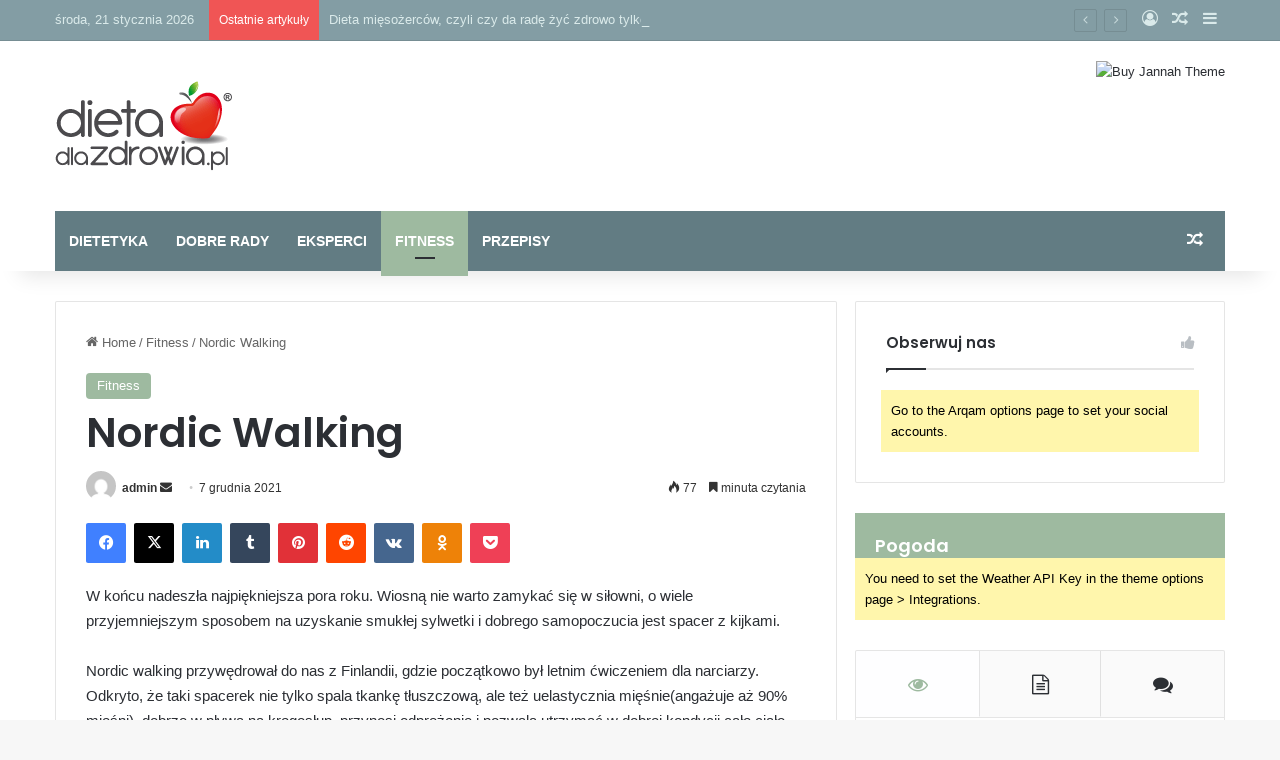

--- FILE ---
content_type: text/html; charset=UTF-8
request_url: http://dietadlazdrowia.pl/nordic-walking/
body_size: 32787
content:
<!DOCTYPE html> <html lang="pl-PL" data-skin="light"> <head> <meta charset="UTF-8"/> <link rel="profile" href="https://gmpg.org/xfn/11"/> <script type="text/javascript" data-pressidium-cc-no-block>
            function onPressidiumCookieConsentUpdated(event) {
                window.dataLayer = window.dataLayer || [];
                window.dataLayer.push({
                    event: event.type,
                    consent: event.detail,
                });
            }

            window.addEventListener('pressidium-cookie-consent-accepted', onPressidiumCookieConsentUpdated);
            window.addEventListener('pressidium-cookie-consent-changed', onPressidiumCookieConsentUpdated);
        </script> <style id="pressidium-cc-styles"> .pressidium-cc-theme { --cc-bg: #fafffe; --cc-text: #115542; --cc-btn-primary-bg: #39d0ba; --cc-btn-primary-text: #fafffe; --cc-btn-primary-hover-bg: #1d392a; --cc-btn-primary-hover-text: #fafffe; --cc-btn-secondary-bg: #e1f9f4; --cc-btn-secondary-text: #115542; --cc-btn-secondary-hover-bg: #c7eae2; --cc-btn-secondary-hover-text: #115542; --cc-toggle-bg-off: #8fd6c2; --cc-toggle-bg-on: #39d0ba; --cc-toggle-bg-readonly: #cbf1e6; --cc-toggle-knob-bg: #ffffff; --cc-toggle-knob-icon-color: #ebfaf4; --cc-cookie-category-block-bg: #ebf9f6; --cc-cookie-category-block-bg-hover: #dcf9f1; --cc-section-border: #f0f4f3; --cc-block-text: #115542; --cc-cookie-table-border: #e2f3ef; --cc-overlay-bg: rgba(229, 255, 252, .85); --cc-webkit-scrollbar-bg: #ebf9f6; --cc-webkit-scrollbar-bg-hover: #39d0ba; --cc-btn-floating-bg: #39d0ba; --cc-btn-floating-icon: #fafffe; --cc-btn-floating-hover-bg: #1d392a; --cc-btn-floating-hover-icon: #fafffe; } </style> <meta http-equiv='x-dns-prefetch-control' content='on'> <link rel='dns-prefetch' href="//cdnjs.cloudflare.com/"/> <link rel='dns-prefetch' href="//ajax.googleapis.com/"/> <link rel='dns-prefetch' href="//fonts.googleapis.com/"/> <link rel='dns-prefetch' href="//fonts.gstatic.com/"/> <link rel='dns-prefetch' href="//s.gravatar.com/"/> <link rel='dns-prefetch' href="//www.google-analytics.com/"/> <link rel='preload' as='image' href="https://dietadlazdrowia.pl/wp-content/uploads/2021/12/cropped-cropped-logo-1.png"> <link rel='preload' as='font' href="/wp-content/themes/jannah/assets/fonts/tielabs-fonticon/tielabs-fonticon.woff" type='font/woff' crossorigin='anonymous'/> <link rel='preload' as='font' href="/wp-content/themes/jannah/assets/fonts/fontawesome/fa-solid-900.woff2" type='font/woff2' crossorigin='anonymous'/> <link rel='preload' as='font' href="/wp-content/themes/jannah/assets/fonts/fontawesome/fa-brands-400.woff2" type='font/woff2' crossorigin='anonymous'/> <link rel='preload' as='font' href="/wp-content/themes/jannah/assets/fonts/fontawesome/fa-regular-400.woff2" type='font/woff2' crossorigin='anonymous'/> <link rel='preload' as='script' href="https://ajax.googleapis.com/ajax/libs/webfont/1/webfont.js"> <style id='tie-critical-css' type='text/css'>:root{--brand-color:#0669ff;--dark-brand-color:#0051cc;--bright-color:#FFF;--base-color:#2c2f34}html{-ms-touch-action:manipulation;touch-action:manipulation;-webkit-text-size-adjust:100%;-ms-text-size-adjust:100%}article,aside,details,figcaption,figure,footer,header,main,menu,nav,section,summary{display:block}audio,canvas,progress,video{display:inline-block}audio:not([controls]){display:none;height:0}progress{vertical-align:baseline}template,[hidden]{display:none}a{background-color:transparent}a:active,a:hover{outline-width:0}abbr[title]{border-bottom:none;text-decoration:underline;text-decoration:underline dotted}b,strong{font-weight:inherit}b,strong{font-weight:600}dfn{font-style:italic}mark{background-color:#ff0;color:#000}small{font-size:80%}sub,sup{font-size:75%;line-height:0;position:relative;vertical-align:baseline}sub{bottom:-0.25em}sup{top:-0.5em}img{border-style:none}svg:not(:root){overflow:hidden}figure{margin:1em 0}hr{box-sizing:content-box;height:0;overflow:visible}button,input,select,textarea{font:inherit}optgroup{font-weight:bold}button,input,select{overflow:visible}button,input,select,textarea{margin:0}button,select{text-transform:none}button,[type="button"],[type="reset"],[type="submit"]{cursor:pointer}[disabled]{cursor:default}button,html [type="button"],[type="reset"],[type="submit"]{-webkit-appearance:button}button::-moz-focus-inner,input::-moz-focus-inner{border:0;padding:0}button:-moz-focusring,input:-moz-focusring{outline:1px dotted ButtonText}fieldset{border:1px solid #c0c0c0;margin:0 2px;padding:0.35em 0.625em 0.75em}legend{box-sizing:border-box;color:inherit;display:table;max-width:100%;padding:0;white-space:normal}textarea{overflow:auto}[type="checkbox"],[type="radio"]{box-sizing:border-box;padding:0}[type="number"]::-webkit-inner-spin-button,[type="number"]::-webkit-outer-spin-button{height:auto}[type="search"]{-webkit-appearance:textfield}[type="search"]::-webkit-search-cancel-button,[type="search"]::-webkit-search-decoration{-webkit-appearance:none}*{padding:0;margin:0;list-style:none;border:0;outline:none;box-sizing:border-box}*:before,*:after{box-sizing:border-box}body{background:#F7F7F7;color:var(--base-color);font-family:-apple-system, BlinkMacSystemFont, "Segoe UI", Roboto, Oxygen, Oxygen-Sans, Ubuntu, Cantarell, "Helvetica Neue", "Open Sans", Arial, sans-serif;font-size:13px;line-height:21px}h1,h2,h3,h4,h5,h6,.the-subtitle{line-height:1.4;font-weight:600}h1{font-size:41px;font-weight:700}h2{font-size:27px}h3{font-size:23px}h4,.the-subtitle{font-size:17px}h5{font-size:13px}h6{font-size:12px}a{color:var(--base-color);text-decoration:none;transition:0.15s}.brand-title,a:hover{color:var(--brand-color)}img,object,embed{max-width:100%;height:auto}iframe{max-width:100%}p{line-height:1.7}.says,.screen-reader-text,.comment-form-comment label{clip:rect(1px, 1px, 1px, 1px);position:absolute !important;height:1px;width:1px;overflow:hidden}.stream-title{margin-bottom:3px;font-size:11px;color:#a5a5a5;display:block}.stream-item{text-align:center;position:relative;z-index:2;margin:20px 0;padding:0}.stream-item iframe{margin:0 auto}.stream-item img{max-width:100%;width:auto;height:auto;margin:0 auto;display:inline-block;vertical-align:middle}.stream-item.stream-item-above-header{margin:0}.stream-item.stream-item-between .post-item-inner{width:100%;display:block}.post-layout-8.is-header-layout-1.has-header-ad .entry-header-outer,body.post-layout-8.has-header-below-ad .entry-header-outer{padding-top:0}.stream-item-top-wrapper ~ .stream-item-below-header,.is-header-layout-1.has-header-ad.post-layout-6 .featured-area,.has-header-below-ad.post-layout-6 .featured-area{margin-top:0}.has-header-below-ad .fullwidth-entry-title.container-wrapper,.is-header-layout-1.has-header-ad .fullwidth-entry-title,.is-header-layout-1.has-header-ad .is-first-section,.has-header-below-ad .is-first-section{padding-top:0;margin-top:0}@media (max-width: 991px){body:not(.is-header-layout-1).has-header-below-ad.has-header-ad .top-nav-below .has-breaking-news{margin-bottom:20px}.has-header-ad .fullwidth-entry-title.container-wrapper,.has-header-ad.has-header-below-ad .stream-item-below-header,.single.has-header-ad:not(.has-header-below-ad) #content,.page.has-header-ad:not(.has-header-below-ad) #content{margin-top:0}.has-header-ad .is-first-section{padding-top:0}.has-header-ad:not(.has-header-below-ad) .buddypress-header-outer{margin-bottom:15px}}.has-full-width-logo .stream-item-top-wrapper,.header-layout-2 .stream-item-top-wrapper{width:100%;max-width:100%;float:none;clear:both}@media (min-width: 992px){.header-layout-2.has-normal-width-logo .stream-item-top-wrapper{margin-top:0}}.header-layout-3.no-stream-item .logo-container{width:100%;float:none}@media (min-width: 992px){.header-layout-3.has-normal-width-logo .stream-item-top img{float:right}}@media (max-width: 991px){.header-layout-3.has-normal-width-logo .stream-item-top{clear:both}}#background-stream-cover{top:0;left:0;z-index:0;overflow:hidden;width:100%;height:100%;position:fixed}@media (max-width: 768px){.hide_banner_header .stream-item-above-header,.hide_banner_top .stream-item-top-wrapper,.hide_banner_below_header .stream-item-below-header,.hide_banner_bottom .stream-item-above-footer,.hide_banner_above .stream-item-above-post,.hide_banner_above_content .stream-item-above-post-content,.hide_banner_below_content .stream-item-below-post-content,.hide_banner_below .stream-item-below-post,.hide_banner_comments .stream-item-below-post-comments,.hide_breaking_news #top-nav,.hide_sidebars .sidebar,.hide_footer_tiktok #footer-tiktok,.hide_footer_instagram #footer-instagram,.hide_footer #footer-widgets-container,.hide_copyright #site-info,.hide_breadcrumbs #breadcrumb,.hide_share_post_top .share-buttons-top,.hide_share_post_bottom .share-buttons-bottom,.hide_post_newsletter #post-newsletter,.hide_related #related-posts,.hide_read_next #read-next-block,.hide_post_authorbio .post-components .about-author,.hide_post_nav .prev-next-post-nav,.hide_back_top_button #go-to-top,.hide_read_more_buttons .more-link,.hide_inline_related_posts #inline-related-post{display:none !important}}.tie-icon:before,[class^="tie-icon-"],[class*=" tie-icon-"]{font-family:'tiefonticon' !important;speak:never;font-style:normal;font-weight:normal;font-variant:normal;text-transform:none;line-height:1;-webkit-font-smoothing:antialiased;-moz-osx-font-smoothing:grayscale;display:inline-block}body.tie-no-js a.remove,body.tie-no-js .tooltip,body.tie-no-js .woocommerce-message,body.tie-no-js .woocommerce-error,body.tie-no-js .woocommerce-info,body.tie-no-js .bbp-template-notice,body.tie-no-js .indicator-hint,body.tie-no-js .menu-counter-bubble-outer,body.tie-no-js .notifications-total-outer,body.tie-no-js .comp-sub-menu,body.tie-no-js .menu-sub-content{display:none !important}body.tie-no-js .fa,body.tie-no-js .fas,body.tie-no-js .far,body.tie-no-js .fab,body.tie-no-js .tie-icon:before,body.tie-no-js [class^="tie-icon-"],body.tie-no-js [class*=" tie-icon-"],body.tie-no-js .weather-icon{visibility:hidden !important}body.tie-no-js [class^="tie-icon-"]:before,body.tie-no-js [class*=" tie-icon-"]:before{content:"\f105"}.tie-popup,#autocomplete-suggestions{display:none}.container{margin-right:auto;margin-left:auto;padding-left:15px;padding-right:15px}.container:after{content:"";display:table;clear:both}@media (min-width: 768px){.container{width:100%}}@media (min-width: 1200px){.container{max-width:1200px}}.tie-row{margin-left:-15px;margin-right:-15px}.tie-row:after{content:"";display:table;clear:both}.tie-col-xs-1,.tie-col-sm-1,.tie-col-md-1,.tie-col-xs-2,.tie-col-sm-2,.tie-col-md-2,.tie-col-xs-3,.tie-col-sm-3,.tie-col-md-3,.tie-col-xs-4,.tie-col-sm-4,.tie-col-md-4,.tie-col-xs-5,.tie-col-sm-5,.tie-col-md-5,.tie-col-xs-6,.tie-col-sm-6,.tie-col-md-6,.tie-col-xs-7,.tie-col-sm-7,.tie-col-md-7,.tie-col-xs-8,.tie-col-sm-8,.tie-col-md-8,.tie-col-xs-9,.tie-col-sm-9,.tie-col-md-9,.tie-col-xs-10,.tie-col-sm-10,.tie-col-md-10,.tie-col-xs-11,.tie-col-sm-11,.tie-col-md-11,.tie-col-xs-12,.tie-col-sm-12,.tie-col-md-12{position:relative;min-height:1px;padding-left:15px;padding-right:15px}.tie-col-xs-1,.tie-col-xs-2,.tie-col-xs-3,.tie-col-xs-4,.tie-col-xs-5,.tie-col-xs-6,.tie-col-xs-7,.tie-col-xs-8,.tie-col-xs-9,.tie-col-xs-10,.tie-col-xs-11,.tie-col-xs-12{float:left}.tie-col-xs-1{width:8.33333%}.tie-col-xs-2{width:16.66667%}.tie-col-xs-3{width:25%}.tie-col-xs-4{width:33.33333%}.tie-col-xs-5{width:41.66667%}.tie-col-xs-6{width:50%}.tie-col-xs-7{width:58.33333%}.tie-col-xs-8{width:66.66667%}.tie-col-xs-9{width:75%}.tie-col-xs-10{width:83.33333%}.tie-col-xs-11{width:91.66667%}.tie-col-xs-12{width:100%}@media (min-width: 768px){.tie-col-sm-1,.tie-col-sm-2,.tie-col-sm-3,.tie-col-sm-4,.tie-col-sm-5,.tie-col-sm-6,.tie-col-sm-7,.tie-col-sm-8,.tie-col-sm-9,.tie-col-sm-10,.tie-col-sm-11,.tie-col-sm-12{float:left}.tie-col-sm-1{width:8.33333%}.tie-col-sm-2{width:16.66667%}.tie-col-sm-3{width:25%}.tie-col-sm-4{width:33.33333%}.tie-col-sm-5{width:41.66667%}.tie-col-sm-6{width:50%}.tie-col-sm-7{width:58.33333%}.tie-col-sm-8{width:66.66667%}.tie-col-sm-9{width:75%}.tie-col-sm-10{width:83.33333%}.tie-col-sm-11{width:91.66667%}.tie-col-sm-12{width:100%}}@media (min-width: 992px){.tie-col-md-1,.tie-col-md-2,.tie-col-md-3,.tie-col-md-4,.tie-col-md-5,.tie-col-md-6,.tie-col-md-7,.tie-col-md-8,.tie-col-md-9,.tie-col-md-10,.tie-col-md-11,.tie-col-md-12{float:left}.tie-col-md-1{width:8.33333%}.tie-col-md-2{width:16.66667%}.tie-col-md-3{width:25%}.tie-col-md-4{width:33.33333%}.tie-col-md-5{width:41.66667%}.tie-col-md-6{width:50%}.tie-col-md-7{width:58.33333%}.tie-col-md-8{width:66.66667%}.tie-col-md-9{width:75%}.tie-col-md-10{width:83.33333%}.tie-col-md-11{width:91.66667%}.tie-col-md-12{width:100%}}.tie-alignleft{float:left}.tie-alignright{float:right}.tie-aligncenter{clear:both;margin-left:auto;margin-right:auto}.fullwidth{width:100% !important}.alignleft{float:left;margin:0.375em 1.75em 1em 0}.alignright{float:right;margin:0.375em 0 1em 1.75em}.aligncenter{clear:both;display:block;margin:0 auto 1.75em;text-align:center;margin-left:auto;margin-right:auto;margin-top:6px;margin-bottom:6px}@media (max-width: 767px){.entry .alignright,.entry .alignright img,.entry .alignleft,.entry .alignleft img{float:none;clear:both;display:block;margin:0 auto 1.75em}}.clearfix:before,.clearfix:after{content:"\0020";display:block;height:0;overflow:hidden}.clearfix:after{clear:both}.tie-container,#tie-wrapper{height:100%;min-height:650px}.tie-container{position:relative;overflow:hidden}#tie-wrapper{background:#fff;position:relative;z-index:108;height:100%;margin:0 auto}.container-wrapper{background:#ffffff;border:1px solid rgba(0,0,0,0.1);border-radius:2px;padding:30px}#content{margin-top:30px}@media (max-width: 991px){#content{margin-top:15px}}.site-content{-ms-word-wrap:break-word;word-wrap:break-word}.boxed-layout #tie-wrapper,.boxed-layout .fixed-nav{max-width:1230px}.boxed-layout.wrapper-has-shadow #tie-wrapper{box-shadow:0 1px 7px rgba(171,171,171,0.5)}@media (min-width: 992px){.boxed-layout #main-nav.fixed-nav,.boxed-layout #tie-wrapper{width:95%}}@media (min-width: 992px){.framed-layout #tie-wrapper{margin-top:25px;margin-bottom:25px}}@media (min-width: 992px){.border-layout #tie-container{margin:25px}.border-layout:after,.border-layout:before{background:inherit;content:"";display:block;height:25px;left:0;bottom:0;position:fixed;width:100%;z-index:110}.border-layout:before{top:0;bottom:auto}.border-layout.admin-bar:before{top:32px}.border-layout #main-nav.fixed-nav{left:25px;right:25px;width:calc(100% - 50px)}}#header-notification-bar{background:var(--brand-color);color:#fff;position:relative;z-index:1}#header-notification-bar p a{color:#fff;text-decoration:underline}#header-notification-bar .container{display:flex;justify-content:space-between;font-size:16px;flex-wrap:wrap;align-items:center;gap:40px;min-height:65px}#header-notification-bar .container .button{font-size:14px}#header-notification-bar .container:after{display:none}@media (max-width: 991px){#header-notification-bar .container{justify-content:center;padding-top:15px;padding-bottom:15px;gap:15px;flex-direction:column}}.theme-header{background:#fff;position:relative;z-index:999}.theme-header:after{content:"";display:table;clear:both}.theme-header.has-shadow{box-shadow:rgba(0,0,0,0.1) 0px 25px 20px -20px}.theme-header.top-nav-below .top-nav{z-index:8}.is-stretch-header .container{max-width:100%}#menu-components-wrap{display:flex;justify-content:space-between;width:100%;flex-wrap:wrap}.header-layout-2 #menu-components-wrap{justify-content:center}.header-layout-4 #menu-components-wrap{justify-content:flex-start}.header-layout-4 #menu-components-wrap .main-menu-wrap{flex-grow:2}.header-layout-4 #menu-components-wrap .flex-placeholder{flex-grow:1}.logo-row{position:relative}#logo{margin-top:40px;margin-bottom:40px;display:block;float:left}#logo img{vertical-align:middle}#logo img[src*='.svg']{width:100% !important}@-moz-document url-prefix(){#logo img[src*='.svg']{height:100px}}#logo a{display:inline-block}#logo .h1-off{position:absolute;top:-9000px;left:-9000px}#logo.text-logo a{color:var(--brand-color)}#logo.text-logo a:hover{color:var(--dark-brand-color);opacity:0.8}#tie-logo-inverted,#tie-sticky-logo-inverted{display:none}.tie-skin-inverted #tie-sticky-logo-inverted,.tie-skin-inverted #tie-logo-inverted{display:block}.tie-skin-inverted #tie-sticky-logo-default,.tie-skin-inverted #tie-logo-default{display:none}.logo-text{font-size:50px;line-height:50px;font-weight:bold}@media (max-width: 670px){.logo-text{font-size:30px}}.has-full-width-logo.is-stretch-header .logo-container{padding:0}.has-full-width-logo #logo{margin:0}.has-full-width-logo #logo a,.has-full-width-logo #logo img{width:100%;height:auto;display:block}.has-full-width-logo #logo,.header-layout-2 #logo{float:none;text-align:center}.has-full-width-logo #logo img,.header-layout-2 #logo img{margin-right:auto;margin-left:auto}.has-full-width-logo .logo-container,.header-layout-2 .logo-container{width:100%;float:none}@media (max-width: 991px){#theme-header.has-normal-width-logo #logo{margin:14px 0 !important;text-align:left;line-height:1}#theme-header.has-normal-width-logo #logo img{width:auto;height:auto;max-width:190px}}@media (max-width: 479px){#theme-header.has-normal-width-logo #logo img{max-width:160px;max-height:60px !important}}@media (max-width: 991px){#theme-header.mobile-header-default:not(.header-layout-1) #logo,#theme-header.mobile-header-default.header-layout-1 .header-layout-1-logo{flex-grow:10}#theme-header.mobile-header-centered.header-layout-1 .header-layout-1-logo{width:auto !important}#theme-header.mobile-header-centered #logo{float:none;text-align:center}}.components{display:flex;align-items:center;justify-content:end}.components>li{position:relative}.components>li.social-icons-item{margin:0}.components>li>a{display:block;position:relative;width:30px;text-align:center;font-size:16px;white-space:nowrap}.components>li>a:hover,.components>li:hover>a{z-index:2}.components .avatar{border-radius:100%;position:relative;top:3px;max-width:20px}.components a.follow-btn{width:auto;padding-left:15px;padding-right:15px;overflow:hidden;font-size:12px}.components .search-bar form{width:auto;background:rgba(255,255,255,0.1);line-height:36px;border-radius:50px;position:relative}.main-nav-light .main-nav .components .search-bar form,.top-nav-light .top-nav .components .search-bar form{background:rgba(0,0,0,0.05)}.components #search-input{border:0;width:100%;background:transparent;padding:0 35px 0 20px;border-radius:0;font-size:inherit}.components #search-submit{position:absolute;right:0;top:0;width:40px;line-height:inherit;color:#777777;background:transparent;font-size:15px;padding:0;transition:color 0.15s;border:none}.components #search-submit:hover{color:var(--brand-color)}#search-submit .tie-icon-spinner{color:#fff;cursor:default;animation:tie-spin 3s infinite linear}.popup-login-icon.has-title a{width:auto;padding:0 8px}.popup-login-icon.has-title span{line-height:unset;float:left}.popup-login-icon.has-title .login-title{position:relative;font-size:13px;padding-left:4px}.weather-menu-item{display:flex;align-items:center;padding-right:5px;overflow:hidden}.weather-menu-item .weather-wrap{padding:0;overflow:inherit;line-height:23px}.weather-menu-item .weather-forecast-day{display:block;float:left;width:auto;padding:0 5px;line-height:initial}.weather-menu-item .weather-forecast-day .weather-icon{font-size:26px;margin-bottom:0}.weather-menu-item .city-data{float:left;display:block;font-size:12px}.weather-menu-item .weather-current-temp{font-size:16px;font-weight:400}.weather-menu-item .weather-current-temp sup{font-size:9px;top:-2px}.weather-menu-item .theme-notice{padding:0 10px}.components .tie-weather-widget{color:var(--base-color)}.main-nav-dark .main-nav .tie-weather-widget{color:#ffffff}.top-nav-dark .top-nav .tie-weather-widget{color:#ccc}.components .icon-basecloud-bg:after{color:#ffffff}.main-nav-dark .main-nav .icon-basecloud-bg:after{color:#1f2024}.top-nav-dark .top-nav .icon-basecloud-bg:after{color:#1f2024}.custom-menu-button{padding-right:5px}.custom-menu-button .button{font-size:13px;display:inline-block;line-height:21px;width:auto}.header-layout-1 #menu-components-wrap{display:flex;justify-content:flex-end}.header-layout-1 .main-menu-wrapper{display:table;width:100%}.header-layout-1 #logo{line-height:1;float:left;margin-top:20px;margin-bottom:20px}.header-layout-1 .header-layout-1-logo{display:table-cell;vertical-align:middle;float:none}.is-header-bg-extended #theme-header,.is-header-bg-extended #theme-header.header-layout-1 #main-nav:not(.fixed-nav){background:transparent !important;display:inline-block !important;width:100% !important;box-shadow:none !important;transition:background 0.3s}.is-header-bg-extended #theme-header:before,.is-header-bg-extended #theme-header.header-layout-1 #main-nav:not(.fixed-nav):before{content:"";position:absolute;width:100%;left:0;right:0;top:0;height:150px;background-image:linear-gradient(to top, transparent, rgba(0,0,0,0.5))}@media (max-width: 991px){.is-header-bg-extended #tie-wrapper #theme-header .logo-container:not(.fixed-nav){background:transparent;box-shadow:none;transition:background 0.3s}}.is-header-bg-extended .has-background .is-first-section{margin-top:-350px !important}.is-header-bg-extended .has-background .is-first-section>*{padding-top:350px !important}.rainbow-line{height:3px;width:100%;position:relative;z-index:2;background-image:-webkit-linear-gradient(left, #f76570 0%, #f76570 8%, #f3a46b 8%, #f3a46b 16%, #f3a46b 16%, #ffd205 16%, #ffd205 24%, #ffd205 24%, #1bbc9b 24%, #1bbc9b 25%, #1bbc9b 32%, #14b9d5 32%, #14b9d5 40%, #c377e4 40%, #c377e4 48%, #f76570 48%, #f76570 56%, #f3a46b 56%, #f3a46b 64%, #ffd205 64%, #ffd205 72%, #1bbc9b 72%, #1bbc9b 80%, #14b9d5 80%, #14b9d5 80%, #14b9d5 89%, #c377e4 89%, #c377e4 100%);background-image:linear-gradient(to right, #f76570 0%, #f76570 8%, #f3a46b 8%, #f3a46b 16%, #f3a46b 16%, #ffd205 16%, #ffd205 24%, #ffd205 24%, #1bbc9b 24%, #1bbc9b 25%, #1bbc9b 32%, #14b9d5 32%, #14b9d5 40%, #c377e4 40%, #c377e4 48%, #f76570 48%, #f76570 56%, #f3a46b 56%, #f3a46b 64%, #ffd205 64%, #ffd205 72%, #1bbc9b 72%, #1bbc9b 80%, #14b9d5 80%, #14b9d5 80%, #14b9d5 89%, #c377e4 89%, #c377e4 100%)}@media (max-width: 991px){.logo-container,.header-layout-1 .main-menu-wrapper{border-width:0;display:flex;flex-flow:row nowrap;align-items:center;justify-content:space-between}}.mobile-header-components{display:none;z-index:10;height:30px;line-height:30px;flex-wrap:nowrap;flex:1 1 0%}.mobile-header-components .components{float:none;display:flex !important;justify-content:flex-start}.mobile-header-components .components li.custom-menu-link{display:inline-block;float:none}.mobile-header-components .components li.custom-menu-link>a{width:20px;padding-bottom:15px}.mobile-header-components .components li.custom-menu-link>a .menu-counter-bubble{right:calc(50% - 10px);bottom:-10px}.header-layout-1.main-nav-dark .mobile-header-components .components li.custom-menu-link>a{color:#fff}.mobile-header-components .components .comp-sub-menu{padding:10px}.dark-skin .mobile-header-components .components .comp-sub-menu{background:#1f2024}.mobile-header-components [class^="tie-icon-"],.mobile-header-components [class*=" tie-icon-"]{font-size:18px;width:20px;height:20px;vertical-align:middle}.mobile-header-components .tie-mobile-menu-icon{font-size:20px}.mobile-header-components .tie-icon-grid-9,.mobile-header-components .tie-icon-grid-4{transform:scale(1.75)}.mobile-header-components .nav-icon{display:inline-block;width:20px;height:2px;background-color:var(--base-color);position:relative;top:-4px;transition:background 0.4s ease}.mobile-header-components .nav-icon:before,.mobile-header-components .nav-icon:after{position:absolute;right:0;background-color:var(--base-color);content:'';display:block;width:100%;height:100%;transition:transform 0.4s, background 0.4s, right .2s ease;transform:translateZ(0);backface-visibility:hidden}.mobile-header-components .nav-icon:before{transform:translateY(-7px)}.mobile-header-components .nav-icon:after{transform:translateY(7px)}.mobile-header-components .nav-icon.is-layout-2:before,.mobile-header-components .nav-icon.is-layout-2:after{width:70%;right:15%}.mobile-header-components .nav-icon.is-layout-3:after{width:60%}.mobile-header-components .nav-icon.is-layout-4:after{width:60%;right:auto;left:0}.dark-skin .mobile-header-components .nav-icon,.dark-skin .mobile-header-components .nav-icon:before,.dark-skin .mobile-header-components .nav-icon:after,.main-nav-dark.header-layout-1 .mobile-header-components .nav-icon,.main-nav-dark.header-layout-1 .mobile-header-components .nav-icon:before,.main-nav-dark.header-layout-1 .mobile-header-components .nav-icon:after{background-color:#ffffff}.dark-skin .mobile-header-components .nav-icon .menu-text,.main-nav-dark.header-layout-1 .mobile-header-components .nav-icon .menu-text{color:#ffffff}.mobile-header-components .menu-text-wrapper{white-space:nowrap;width:auto !important}.mobile-header-components .menu-text{color:var(--base-color);line-height:30px;font-size:12px;padding:0 0 0 5px;display:inline-block;transition:color 0.4s}.dark-skin .mobile-header-components .menu-text,.main-nav-dark.header-layout-1 .mobile-header-components .menu-text{color:#ffffff}#mobile-header-components-area_1 .components li.custom-menu-link>a{margin-right:15px}#mobile-header-components-area_1 .comp-sub-menu{left:0;right:auto}#mobile-header-components-area_2 .components{flex-direction:row-reverse}#mobile-header-components-area_2 .components li.custom-menu-link>a{margin-left:15px}#mobile-menu-icon:hover .nav-icon,#mobile-menu-icon:hover .nav-icon:before,#mobile-menu-icon:hover .nav-icon:after{background-color:var(--brand-color)}@media (max-width: 991px){.logo-container:before,.logo-container:after{height:1px}.mobile-components-row .logo-wrapper{height:auto !important}.mobile-components-row .logo-container,.mobile-components-row.header-layout-1 .main-menu-wrapper{flex-wrap:wrap}.mobile-components-row:not(.header-layout-1) #logo,.mobile-components-row.header-layout-1 .header-layout-1-logo{flex:1 0 100%;order:-1}.mobile-components-row .mobile-header-components{padding:5px 0;height:45px}.mobile-components-row .mobile-header-components .components li.custom-menu-link>a{padding-bottom:0}#tie-body #mobile-container,.mobile-header-components{display:block}#slide-sidebar-widgets{display:none}}.top-nav{background-color:#ffffff;position:relative;z-index:10;line-height:40px;border:1px solid rgba(0,0,0,0.1);border-width:1px 0;color:var(--base-color);clear:both}.main-nav-below.top-nav-above .top-nav{border-top-width:0}.top-nav a:not(.button):not(:hover){color:var(--base-color)}.top-nav .components>li:hover>a{color:var(--brand-color)}.top-nav .search-bar{margin-top:3px;margin-bottom:3px;line-height:34px}.topbar-wrapper{display:flex;min-height:40px}.top-nav.has-menu .topbar-wrapper,.top-nav.has-components .topbar-wrapper{display:block}.top-nav .tie-alignleft,.top-nav .tie-alignright{flex-grow:1;position:relative}.top-nav.has-breaking-news .tie-alignleft{flex:1 0 100px}.top-nav.has-breaking-news .tie-alignright{flex-grow:0;z-index:1}.top-nav.has-date-components .tie-alignleft .components>li:first-child:not(.search-bar),.top-nav.has-date-components-menu .components>li:first-child:not(.search-bar),.top-nav-boxed .top-nav.has-components .components>li:first-child:not(.search-bar){border-width:0}@media (min-width: 992px){.header-layout-1.top-nav-below:not(.has-shadow) .top-nav{border-width:0 0 1px}}.topbar-today-date{padding-right:15px;flex-shrink:0}.top-menu .menu a{padding:0 10px}.top-menu .menu li:hover>a{color:var(--brand-color)}.top-menu .menu ul{display:none;position:absolute;background:#ffffff}.top-menu .menu li:hover>ul{display:block}.top-menu .menu li{position:relative}.top-menu .menu ul.sub-menu a{width:200px;line-height:20px;padding:10px 15px}.tie-alignright .top-menu{float:right;border-width:0 1px}.top-menu .menu .tie-current-menu>a{color:var(--brand-color)}@media (min-width: 992px){.top-nav-boxed .topbar-wrapper{padding-right:15px;padding-left:15px}.top-nav-boxed .top-nav{background:transparent !important;border-width:0}.top-nav-boxed .topbar-wrapper{background:#ffffff;border:1px solid rgba(0,0,0,0.1);border-width:1px 0;width:100%}.top-nav-boxed.has-shadow.top-nav-below .topbar-wrapper,.top-nav-boxed.has-shadow.top-nav-below-main-nav .topbar-wrapper{border-bottom-width:0 !important}}.top-nav .tie-alignleft .components,.top-nav .tie-alignleft .components>li{float:left;justify-content:start}.top-nav .tie-alignleft .comp-sub-menu{right:auto;left:-1px}.top-nav-dark .top-nav{background-color:#2c2e32;color:#ccc}.top-nav-dark .top-nav *{border-color:rgba(255,255,255,0.1)}.top-nav-dark .top-nav .breaking a{color:#ccc}.top-nav-dark .top-nav .breaking a:hover{color:#ffffff}.top-nav-dark .top-nav .components>li>a,.top-nav-dark .top-nav .components>li.social-icons-item .social-link:not(:hover) span{color:#ccc}.top-nav-dark .top-nav .components>li:hover>a{color:#ffffff}.top-nav-dark .top-nav .top-menu li a{color:#ccc;border-color:rgba(255,255,255,0.04)}.top-nav-dark .top-menu ul{background:#2c2e32}.top-nav-dark .top-menu li:hover>a{background:rgba(0,0,0,0.1);color:var(--brand-color)}.top-nav-dark.top-nav-boxed .top-nav{background-color:transparent}.top-nav-dark.top-nav-boxed .topbar-wrapper{background-color:#2c2e32}.top-nav-dark.top-nav-boxed.top-nav-above.main-nav-below .topbar-wrapper{border-width:0}.top-nav-light #top-nav .weather-icon .icon-cloud,.top-nav-light #top-nav .weather-icon .icon-basecloud-bg,.top-nav-light #top-nav .weather-icon .icon-cloud-behind,.main-nav-light #main-nav .weather-icon .icon-cloud,.main-nav-light #main-nav .weather-icon .icon-basecloud-bg,.main-nav-light #main-nav .weather-icon .icon-cloud-behind{color:#d3d3d3}@media (max-width: 991px){.top-nav:not(.has-breaking-news),.topbar-today-date,.top-menu,.theme-header .components{display:none}}.breaking{display:none}.main-nav-wrapper{position:relative;z-index:4}.main-nav-below.top-nav-below-main-nav .main-nav-wrapper{z-index:9}.main-nav-above.top-nav-below .main-nav-wrapper{z-index:10}.main-nav{background-color:var(--main-nav-background);color:var(--main-nav-primary-color);position:relative;border:1px solid var(--main-nav-main-border-color);border-width:1px 0}.main-menu-wrapper{position:relative}@media (min-width: 992px){.header-menu .menu{display:flex}.header-menu .menu a{display:block;position:relative}.header-menu .menu>li>a{white-space:nowrap}.header-menu .menu .sub-menu a{padding:8px 10px}.header-menu .menu a:hover,.header-menu .menu li:hover>a{z-index:2}.header-menu .menu ul:not(.sub-menu-columns):not(.sub-menu-columns-item):not(.sub-list):not(.mega-cat-sub-categories):not(.slider-arrow-nav){box-shadow:0 2px 5px rgba(0,0,0,0.1)}.header-menu .menu ul li{position:relative}.header-menu .menu ul a{border-width:0 0 1px;transition:0.15s}.header-menu .menu ul ul{top:0;left:100%}#main-nav{z-index:9;line-height:60px}.main-menu .menu a{transition:0.15s}.main-menu .menu>li>a{padding:0 14px;font-size:14px;font-weight:700}.main-menu .menu>li>.menu-sub-content{border-top:2px solid var(--main-nav-primary-color)}.main-menu .menu>li.is-icon-only>a{padding:0 20px;line-height:inherit}.main-menu .menu>li.is-icon-only>a:before{display:none}.main-menu .menu>li.is-icon-only>a .tie-menu-icon{font-size:160%;transform:translateY(15%)}.main-menu .menu ul{line-height:20px;z-index:1}.main-menu .menu .sub-menu .tie-menu-icon,.main-menu .menu .mega-recent-featured-list .tie-menu-icon,.main-menu .menu .mega-link-column .tie-menu-icon,.main-menu .menu .mega-cat-more-links .tie-menu-icon{width:20px}.main-menu .menu-sub-content{background:var(--main-nav-background);display:none;padding:15px;width:230px;position:absolute;box-shadow:0 3px 4px rgba(0,0,0,0.2)}.main-menu .menu-sub-content a{width:200px}.main-menu ul li:hover>.menu-sub-content,.main-menu ul li[aria-expanded="true"]>ul,.main-menu ul li[aria-expanded="true"]>.mega-menu-block{display:block;z-index:1}nav.main-nav.menu-style-default .menu>li.tie-current-menu{border-bottom:5px solid var(--main-nav-primary-color);margin-bottom:-5px}nav.main-nav.menu-style-default .menu>li.tie-current-menu>a:after{content:"";width:20px;height:2px;position:absolute;margin-top:17px;left:50%;top:50%;bottom:auto;right:auto;transform:translateX(-50%) translateY(-50%);background:#2c2f34;transition:0.3s}nav.main-nav.menu-style-solid-bg .menu>li.tie-current-menu>a,nav.main-nav.menu-style-solid-bg .menu>li:hover>a{background-color:var(--main-nav-primary-color);color:var(--main-nav-contrast-primary-color)}nav.main-nav.menu-style-side-arrow .menu>li.tie-current-menu{border-bottom-color:var(--main-nav-primary-color);border-bottom-width:10px !important;border-bottom-style:solid;margin-bottom:-10px}nav.main-nav.menu-style-side-arrow .menu>li.tie-current-menu+.tie-current-menu{border-bottom:none !important}nav.main-nav.menu-style-side-arrow .menu>li.tie-current-menu+.tie-current-menu>a:after{display:none !important}nav.main-nav.menu-style-side-arrow .menu>li.tie-current-menu>a:after{position:absolute;content:"";width:0;height:0;background-color:transparent;border-top:10px solid var(--main-nav-primary-color);border-right:10px solid transparent;bottom:-10px;left:100%;filter:brightness(80%)}nav.main-nav.menu-style-side-arrow .menu>li.tie-current-menu.menu-item-has-children:hover:after,nav.main-nav.menu-style-side-arrow .menu>li.tie-current-menu.menu-item-has-children:hover>a:after,nav.main-nav.menu-style-side-arrow .menu>li.tie-current-menu.mega-menu:hover:after,nav.main-nav.menu-style-side-arrow .menu>li.tie-current-menu.mega-menu:hover>a:after{display:none}nav.main-nav.menu-style-minimal .menu>li.tie-current-menu>a,nav.main-nav.menu-style-minimal .menu>li:hover>a{color:var(--main-nav-primary-color) !important}nav.main-nav.menu-style-minimal .menu>li.tie-current-menu>a::before,nav.main-nav.menu-style-minimal .menu>li:hover>a::before{border-top-color:var(--main-nav-primary-color) !important}nav.main-nav.menu-style-border-bottom .menu>li.tie-current-menu{border-bottom:3px solid var(--main-nav-primary-color);margin-bottom:-3px}nav.main-nav.menu-style-border-top .menu>li.tie-current-menu{border-top:3px solid var(--main-nav-primary-color);margin-bottom:-3px}nav.main-nav.menu-style-line .menu>li>a:after{content:"";left:50%;top:50%;bottom:auto;right:auto;transform:translateX(-50%) translateY(-50%);height:3px;position:absolute;margin-top:14px;background:var(--main-nav-primary-color);transition:0.4s;width:0}nav.main-nav.menu-style-line .menu>li.tie-current-menu>a:after,nav.main-nav.menu-style-line .menu>li:hover>a:after{width:50%}nav.main-nav.menu-style-arrow .menu>li.tie-current-menu>a:after{border-color:#fff transparent transparent;border-top-color:var(--main-nav-primary-color);border-style:solid;border-width:7px 7px 0;display:block;height:0;left:50%;margin-left:-7px;top:0 !important;width:0;content:"";position:absolute}nav.main-nav.menu-style-vertical-line .menu>li.tie-current-menu>a:after{content:"";width:2px;height:20px;position:absolute;margin-top:17px;left:50%;right:auto;transform:translateX(-50%);bottom:0;background:var(--main-nav-primary-color)}.header-layout-1 .main-menu-wrap .menu>li:only-child:not(.mega-menu){position:relative}.header-layout-1 .main-menu-wrap .menu>li:only-child>.menu-sub-content{right:0;left:auto}.header-layout-1 .main-menu-wrap .menu>li:only-child>.menu-sub-content ul{left:auto;right:100%}nav.main-nav .components>li:hover>a{color:var(--brand-color)}.main-nav .menu ul li:hover>a:not(.megamenu-pagination),.main-nav .components li a:hover,.main-nav .menu ul li.current-menu-item:not(.mega-link-column)>a{color:var(--main-nav-primary-color)}.main-nav .menu a,.main-nav .components li a{color:var(--main-nav-text-color)}.main-nav .components li.custom-menu-button:hover a.button,.main-nav .components li a.button:hover,.main-nav .components li a.checkout-button{color:var(--main-nav-contrast-primary-color)}.main-nav-light{--main-nav-background:#FFFFFF;--main-nav-secondry-background:rgba(0,0,0,0.03);--main-nav-primary-color:var(--brand-color);--main-nav-contrast-primary-color:var(--bright-color);--main-nav-text-color:var(--base-color);--main-nav-secondry-text-color:rgba(0,0,0,0.5);--main-nav-main-border-color:rgba(0,0,0,0.1);--main-nav-secondry-border-color:rgba(0,0,0,0.08)}.main-nav-light.fixed-nav{background-color:rgba(255,255,255,0.95)}.main-nav-dark{--main-nav-background:#1f2024;--main-nav-secondry-background:rgba(0,0,0,0.2);--main-nav-primary-color:var(--brand-color);--main-nav-contrast-primary-color:var(--bright-color);--main-nav-text-color:#FFFFFF;--main-nav-secondry-text-color:rgba(225,255,255,0.5);--main-nav-main-border-color:rgba(255,255,255,0.07);--main-nav-secondry-border-color:rgba(255,255,255,0.04)}.main-nav-dark .main-nav,.main-nav-dark .main-nav ul.cats-horizontal li a{border-width:0}.main-nav-dark .main-nav.fixed-nav{background-color:rgba(31,32,36,0.95)}}@media (min-width: 992px){header .menu-item-has-children>a:before,.mega-menu>a:before{content:'';position:absolute;right:10px;top:50%;bottom:auto;transform:translateY(-50%);font-family:'tiefonticon' !important;font-style:normal;font-weight:normal;font-variant:normal;text-transform:none;content:"\f079";font-size:11px;line-height:1}header .menu-item-has-children .menu-item-has-children>a:before,.mega-menu .menu-item-has-children>a:before{content:"\f106";font-size:15px}.menu>.menu-item-has-children:not(.is-icon-only)>a,.menu .mega-menu:not(.is-icon-only)>a{padding-right:25px}}@media (min-width: 992px){.main-nav-boxed .main-nav{border-width:0}.main-nav-boxed .main-menu-wrapper{float:left;width:100%;background-color:var(--main-nav-background);padding-right:15px}.main-nav-boxed.main-nav-light .main-menu-wrapper{border:1px solid var(--main-nav-main-border-color)}.dark-skin .main-nav-boxed.main-nav-light .main-menu-wrapper{border-width:0}.main-nav-boxed.main-nav-light .fixed-nav .main-menu-wrapper{border-color:transparent}.main-nav-above.top-nav-above #main-nav:not(.fixed-nav){top:-1px}.main-nav-below.top-nav-below #main-nav:not(.fixed-nav){bottom:-1px}.dark-skin .main-nav-below.top-nav-above #main-nav{border-width:0}.dark-skin .main-nav-below.top-nav-below-main-nav #main-nav{border-top-width:0}}.main-nav-boxed .main-nav:not(.fixed-nav),.main-nav-boxed .fixed-nav .main-menu-wrapper,.theme-header:not(.main-nav-boxed) .fixed-nav .main-menu-wrapper{background:transparent !important}@media (min-width: 992px){.header-layout-1.main-nav-below.top-nav-above .main-nav{margin-top:-1px;border-top-width:0}.header-layout-1.main-nav-below.top-nav-above .breaking-title{top:0;margin-bottom:-1px}}.header-layout-1.main-nav-below.top-nav-below-main-nav .main-nav-wrapper{z-index:9}.header-layout-1.main-nav-below.top-nav-below-main-nav .main-nav{margin-bottom:-1px;bottom:0;border-top-width:0}@media (min-width: 992px){.header-layout-1.main-nav-below.top-nav-below-main-nav .top-nav{margin-top:-1px}}.header-layout-1.has-shadow:not(.top-nav-below) .main-nav{border-bottom:0}#theme-header.header-layout-1>div:only-child nav{border-width:0 !important}@media only screen and (min-width: 992px) and (max-width: 1100px){.main-nav .menu>li:not(.is-icon-only)>a{padding-left:7px;padding-right:7px}.main-nav .menu>li:not(.is-icon-only)>a:before{display:none}.main-nav .menu>li.is-icon-only>a{padding-left:15px;padding-right:15px}}.menu-tiny-label{font-size:10px;border-radius:10px;padding:2px 7px 3px;margin-left:3px;line-height:1;position:relative;top:-1px}.menu-tiny-label.menu-tiny-circle{border-radius:100%}@media (max-width: 991px){#sticky-logo{display:none}}#main-nav:not(.fixed-nav) #sticky-logo,#main-nav:not(.fixed-nav) .flex-placeholder{display:none}@media (min-width: 992px){#sticky-logo{overflow:hidden;float:left;vertical-align:middle}#sticky-logo a{line-height:1;display:inline-block}#sticky-logo img{position:relative;vertical-align:middle;padding:8px 10px;top:-1px;max-height:50px}.just-before-sticky #sticky-logo img,.header-layout-1 #sticky-logo img{padding:0}.header-layout-1:not(.has-custom-sticky-logo) #sticky-logo{display:none}.theme-header #sticky-logo img{opacity:0;visibility:hidden;width:0 !important;transform:translateY(75%);transition:transform 0.3s cubic-bezier(0.55, 0, 0.1, 1),opacity 0.6s cubic-bezier(0.55, 0, 0.1, 1)}.theme-header.header-layout-1:not(.has-custom-sticky-logo) #sticky-logo img{transition:none}.theme-header:not(.header-layout-1) #main-nav:not(.fixed-nav) #sticky-logo img{margin-left:-20px}.header-layout-1 .flex-placeholder{flex-grow:1}}.theme-header .fixed-nav{position:fixed;width:100%;top:0;bottom:auto !important;z-index:100;will-change:transform;transform:translateY(-100%);transition:transform 0.3s;box-shadow:rgba(99,99,99,0.2) 0px 2px 8px 0px;border-width:0;background-color:rgba(255,255,255,0.95)}.theme-header .fixed-nav:not(.just-before-sticky){line-height:60px !important}@media (min-width: 992px){.theme-header .fixed-nav:not(.just-before-sticky) .header-layout-1-logo{display:none}}.theme-header .fixed-nav:not(.just-before-sticky) #sticky-logo{display:block}.theme-header .fixed-nav:not(.just-before-sticky) #sticky-logo img{opacity:1;visibility:visible;width:auto !important;transform:translateY(0)}@media (min-width: 992px){.header-layout-1:not(.just-before-sticky):not(.has-custom-sticky-logo) .fixed-nav #sticky-logo{display:block}}.admin-bar .theme-header .fixed-nav{top:32px}@media (max-width: 782px){.admin-bar .theme-header .fixed-nav{top:46px}}@media (max-width: 600px){.admin-bar .theme-header .fixed-nav{top:0}}@media (min-width: 992px){.border-layout .theme-header .fixed-nav{top:25px}.border-layout.admin-bar .theme-header .fixed-nav{top:57px}}.theme-header .fixed-nav .container{opacity:0.95}.theme-header .fixed-nav .main-menu-wrapper,.theme-header .fixed-nav .main-menu{border-top:0}.theme-header .fixed-nav.fixed-unpinned:not(.default-behavior-mode) .main-menu .menu>li.tie-current-menu{border-bottom-width:0;margin-bottom:0}.theme-header .fixed-nav.unpinned-no-transition{transition:none}.theme-header .fixed-nav:not(.fixed-unpinned):not(.fixed-pinned) .tie-current-menu{border:none !important}.theme-header .fixed-pinned,.theme-header .default-behavior-mode.fixed-unpinned{transform:translate3d(0, 0, 0)}@media (max-width: 991px){.theme-header .fixed-nav{transition:none}.fixed-nav.logo-container.sticky-up,.fixed-nav.logo-container.sticky-nav-slide.sticky-down,.fixed-nav#main-nav.sticky-up,.fixed-nav#main-nav.sticky-nav-slide.sticky-down{transition:transform 0.4s ease}.sticky-type-slide .fixed-nav.logo-container.sticky-nav-slide-visible,.sticky-type-slide .fixed-nav#main-nav.sticky-nav-slide-visible{transform:translateY(0)}.fixed-nav.default-behavior-mode{transform:none !important}}@media (max-width: 991px){#tie-wrapper header#theme-header{box-shadow:none;background:transparent !important}.logo-container,.header-layout-1 .main-nav{border-width:0;box-shadow:0 3px 7px 0 rgba(0,0,0,0.1)}.header-layout-1.top-nav-below .main-nav:not(.fixed-nav){box-shadow:none}.is-header-layout-1.has-header-ad .top-nav-below .main-nav{border-bottom-width:1px}.logo-container,.header-layout-1 .main-nav{background-color:#ffffff}.dark-skin .logo-container,.main-nav-dark.header-layout-1 .main-nav{background-color:#1f2024}.dark-skin #theme-header .logo-container.fixed-nav{background-color:rgba(31,32,36,0.95)}.header-layout-1.main-nav-below.top-nav-below-main-nav .main-nav{margin-bottom:0}#sticky-nav-mask,.header-layout-1 #menu-components-wrap,.header-layout-3 .main-nav-wrapper,.header-layout-2 .main-nav-wrapper{display:none}.main-menu-wrapper .main-menu-wrap{width:100%}} </style> <meta name='robots' content='index, follow, max-image-preview:large, max-snippet:-1, max-video-preview:-1'/> <title>Nordic Walking - Dieta dla zdrowia</title> <link rel="canonical" href="https://dietadlazdrowia.pl/nordic-walking/"/> <meta property="og:locale" content="pl_PL"/> <meta property="og:type" content="article"/> <meta property="og:title" content="Nordic Walking - Dieta dla zdrowia"/> <meta property="og:description" content="W końcu nadeszła najpiękniejsza pora roku. Wiosną nie warto zamykać się w siłowni, o wiele przyjemniejszym sposobem na uzyskanie smukłej sylwetki i dobrego samopoczucia jest spacer z kijkami. Nordic walking przywędrował do nas z Finlandii, gdzie początkowo był letnim ćwiczeniem dla narciarzy. Odkryto, że taki spacerek nie tylko spala tkankę tłuszczową, ale też uelastycznia mięśnie(angażuje &hellip;"/> <meta property="og:url" content="https://dietadlazdrowia.pl/nordic-walking/"/> <meta property="og:site_name" content="Dieta dla zdrowia"/> <meta property="article:published_time" content="2021-12-07T13:39:50+00:00"/> <meta property="article:modified_time" content="2021-12-07T13:39:52+00:00"/> <meta name="author" content="admin"/> <meta name="twitter:card" content="summary_large_image"/> <meta name="twitter:label1" content="Napisane przez"/> <meta name="twitter:data1" content="admin"/> <meta name="twitter:label2" content="Szacowany czas czytania"/> <meta name="twitter:data2" content="1 minuta"/> <script type="application/ld+json" class="yoast-schema-graph">{"@context":"https://schema.org","@graph":[{"@type":"Article","@id":"https://dietadlazdrowia.pl/nordic-walking/#article","isPartOf":{"@id":"https://dietadlazdrowia.pl/nordic-walking/"},"author":{"name":"admin","@id":"https://dietadlazdrowia.pl/#/schema/person/7791b672f1c765a91ee7dd72909445b5"},"headline":"Nordic Walking","datePublished":"2021-12-07T13:39:50+00:00","dateModified":"2021-12-07T13:39:52+00:00","mainEntityOfPage":{"@id":"https://dietadlazdrowia.pl/nordic-walking/"},"wordCount":182,"publisher":{"@id":"https://dietadlazdrowia.pl/#organization"},"articleSection":["Fitness"],"inLanguage":"pl-PL"},{"@type":"WebPage","@id":"https://dietadlazdrowia.pl/nordic-walking/","url":"https://dietadlazdrowia.pl/nordic-walking/","name":"Nordic Walking - Dieta dla zdrowia","isPartOf":{"@id":"https://dietadlazdrowia.pl/#website"},"datePublished":"2021-12-07T13:39:50+00:00","dateModified":"2021-12-07T13:39:52+00:00","breadcrumb":{"@id":"https://dietadlazdrowia.pl/nordic-walking/#breadcrumb"},"inLanguage":"pl-PL","potentialAction":[{"@type":"ReadAction","target":["https://dietadlazdrowia.pl/nordic-walking/"]}]},{"@type":"BreadcrumbList","@id":"https://dietadlazdrowia.pl/nordic-walking/#breadcrumb","itemListElement":[{"@type":"ListItem","position":1,"name":"Strona główna","item":"https://dietadlazdrowia.pl/"},{"@type":"ListItem","position":2,"name":"Blog","item":"https://dietadlazdrowia.pl/home-2/"},{"@type":"ListItem","position":3,"name":"Nordic Walking"}]},{"@type":"WebSite","@id":"https://dietadlazdrowia.pl/#website","url":"https://dietadlazdrowia.pl/","name":"Dieta dla zdrowia","description":"Porady jak zdrowo się odżywiać, jak zdrowo gotować i cieszyć się dobrym zdrowiem","publisher":{"@id":"https://dietadlazdrowia.pl/#organization"},"potentialAction":[{"@type":"SearchAction","target":{"@type":"EntryPoint","urlTemplate":"https://dietadlazdrowia.pl/?s={search_term_string}"},"query-input":{"@type":"PropertyValueSpecification","valueRequired":true,"valueName":"search_term_string"}}],"inLanguage":"pl-PL"},{"@type":"Organization","@id":"https://dietadlazdrowia.pl/#organization","name":"Dieta dla zdrowia","url":"https://dietadlazdrowia.pl/","logo":{"@type":"ImageObject","inLanguage":"pl-PL","@id":"https://dietadlazdrowia.pl/#/schema/logo/image/","url":"https://dietadlazdrowia.pl/wp-content/uploads/2021/12/cropped-cropped-logo-1.png","contentUrl":"https://dietadlazdrowia.pl/wp-content/uploads/2021/12/cropped-cropped-logo-1.png","width":177,"height":90,"caption":"Dieta dla zdrowia"},"image":{"@id":"https://dietadlazdrowia.pl/#/schema/logo/image/"}},{"@type":"Person","@id":"https://dietadlazdrowia.pl/#/schema/person/7791b672f1c765a91ee7dd72909445b5","name":"admin","image":{"@type":"ImageObject","inLanguage":"pl-PL","@id":"https://dietadlazdrowia.pl/#/schema/person/image/","url":"https://secure.gravatar.com/avatar/7e7879c8e8f2306e5ef1454b125a0d966a79ef81874619848e587ae90b23e79b?s=96&d=mm&r=g","contentUrl":"https://secure.gravatar.com/avatar/7e7879c8e8f2306e5ef1454b125a0d966a79ef81874619848e587ae90b23e79b?s=96&d=mm&r=g","caption":"admin"},"sameAs":["http://dietadlazdrowia.pl"],"url":"https://dietadlazdrowia.pl/author/admin/"}]}</script> <link rel="alternate" type="application/rss+xml" title="Dieta dla zdrowia &raquo; Kanał z wpisami" href="https://dietadlazdrowia.pl/feed/"/> <link rel="alternate" type="application/rss+xml" title="Dieta dla zdrowia &raquo; Kanał z komentarzami" href="https://dietadlazdrowia.pl/comments/feed/"/> <style type="text/css"> :root{ --tie-preset-gradient-1: linear-gradient(135deg, rgba(6, 147, 227, 1) 0%, rgb(155, 81, 224) 100%); --tie-preset-gradient-2: linear-gradient(135deg, rgb(122, 220, 180) 0%, rgb(0, 208, 130) 100%); --tie-preset-gradient-3: linear-gradient(135deg, rgba(252, 185, 0, 1) 0%, rgba(255, 105, 0, 1) 100%); --tie-preset-gradient-4: linear-gradient(135deg, rgba(255, 105, 0, 1) 0%, rgb(207, 46, 46) 100%); --tie-preset-gradient-5: linear-gradient(135deg, rgb(238, 238, 238) 0%, rgb(169, 184, 195) 100%); --tie-preset-gradient-6: linear-gradient(135deg, rgb(74, 234, 220) 0%, rgb(151, 120, 209) 20%, rgb(207, 42, 186) 40%, rgb(238, 44, 130) 60%, rgb(251, 105, 98) 80%, rgb(254, 248, 76) 100%); --tie-preset-gradient-7: linear-gradient(135deg, rgb(255, 206, 236) 0%, rgb(152, 150, 240) 100%); --tie-preset-gradient-8: linear-gradient(135deg, rgb(254, 205, 165) 0%, rgb(254, 45, 45) 50%, rgb(107, 0, 62) 100%); --tie-preset-gradient-9: linear-gradient(135deg, rgb(255, 203, 112) 0%, rgb(199, 81, 192) 50%, rgb(65, 88, 208) 100%); --tie-preset-gradient-10: linear-gradient(135deg, rgb(255, 245, 203) 0%, rgb(182, 227, 212) 50%, rgb(51, 167, 181) 100%); --tie-preset-gradient-11: linear-gradient(135deg, rgb(202, 248, 128) 0%, rgb(113, 206, 126) 100%); --tie-preset-gradient-12: linear-gradient(135deg, rgb(2, 3, 129) 0%, rgb(40, 116, 252) 100%); --tie-preset-gradient-13: linear-gradient(135deg, #4D34FA, #ad34fa); --tie-preset-gradient-14: linear-gradient(135deg, #0057FF, #31B5FF); --tie-preset-gradient-15: linear-gradient(135deg, #FF007A, #FF81BD); --tie-preset-gradient-16: linear-gradient(135deg, #14111E, #4B4462); --tie-preset-gradient-17: linear-gradient(135deg, #F32758, #FFC581); --main-nav-background: #1f2024; --main-nav-secondry-background: rgba(0,0,0,0.2); --main-nav-primary-color: #0088ff; --main-nav-contrast-primary-color: #FFFFFF; --main-nav-text-color: #FFFFFF; --main-nav-secondry-text-color: rgba(225,255,255,0.5); --main-nav-main-border-color: rgba(255,255,255,0.07); --main-nav-secondry-border-color: rgba(255,255,255,0.04); } </style> <link rel="alternate" title="oEmbed (JSON)" type="application/json+oembed" href="https://dietadlazdrowia.pl/wp-json/oembed/1.0/embed?url=https%3A%2F%2Fdietadlazdrowia.pl%2Fnordic-walking%2F"/> <link rel="alternate" title="oEmbed (XML)" type="text/xml+oembed" href="https://dietadlazdrowia.pl/wp-json/oembed/1.0/embed?url=https%3A%2F%2Fdietadlazdrowia.pl%2Fnordic-walking%2F&#038;format=xml"/> <meta name="viewport" content="width=device-width, initial-scale=1.0"/><style id='wp-img-auto-sizes-contain-inline-css' type='text/css'> img:is([sizes=auto i],[sizes^="auto," i]){contain-intrinsic-size:3000px 1500px} /*# sourceURL=wp-img-auto-sizes-contain-inline-css */ </style> <style id='wp-emoji-styles-inline-css' type='text/css'> img.wp-smiley, img.emoji { display: inline !important; border: none !important; box-shadow: none !important; height: 1em !important; width: 1em !important; margin: 0 0.07em !important; vertical-align: -0.1em !important; background: none !important; padding: 0 !important; } /*# sourceURL=wp-emoji-styles-inline-css */ </style> <style id='wp-block-library-inline-css' type='text/css'> :root{--wp-block-synced-color:#7a00df;--wp-block-synced-color--rgb:122,0,223;--wp-bound-block-color:var(--wp-block-synced-color);--wp-editor-canvas-background:#ddd;--wp-admin-theme-color:#007cba;--wp-admin-theme-color--rgb:0,124,186;--wp-admin-theme-color-darker-10:#006ba1;--wp-admin-theme-color-darker-10--rgb:0,107,160.5;--wp-admin-theme-color-darker-20:#005a87;--wp-admin-theme-color-darker-20--rgb:0,90,135;--wp-admin-border-width-focus:2px}@media (min-resolution:192dpi){:root{--wp-admin-border-width-focus:1.5px}}.wp-element-button{cursor:pointer}:root .has-very-light-gray-background-color{background-color:#eee}:root .has-very-dark-gray-background-color{background-color:#313131}:root .has-very-light-gray-color{color:#eee}:root .has-very-dark-gray-color{color:#313131}:root .has-vivid-green-cyan-to-vivid-cyan-blue-gradient-background{background:linear-gradient(135deg,#00d084,#0693e3)}:root .has-purple-crush-gradient-background{background:linear-gradient(135deg,#34e2e4,#4721fb 50%,#ab1dfe)}:root .has-hazy-dawn-gradient-background{background:linear-gradient(135deg,#faaca8,#dad0ec)}:root .has-subdued-olive-gradient-background{background:linear-gradient(135deg,#fafae1,#67a671)}:root .has-atomic-cream-gradient-background{background:linear-gradient(135deg,#fdd79a,#004a59)}:root .has-nightshade-gradient-background{background:linear-gradient(135deg,#330968,#31cdcf)}:root .has-midnight-gradient-background{background:linear-gradient(135deg,#020381,#2874fc)}:root{--wp--preset--font-size--normal:16px;--wp--preset--font-size--huge:42px}.has-regular-font-size{font-size:1em}.has-larger-font-size{font-size:2.625em}.has-normal-font-size{font-size:var(--wp--preset--font-size--normal)}.has-huge-font-size{font-size:var(--wp--preset--font-size--huge)}.has-text-align-center{text-align:center}.has-text-align-left{text-align:left}.has-text-align-right{text-align:right}.has-fit-text{white-space:nowrap!important}#end-resizable-editor-section{display:none}.aligncenter{clear:both}.items-justified-left{justify-content:flex-start}.items-justified-center{justify-content:center}.items-justified-right{justify-content:flex-end}.items-justified-space-between{justify-content:space-between}.screen-reader-text{border:0;clip-path:inset(50%);height:1px;margin:-1px;overflow:hidden;padding:0;position:absolute;width:1px;word-wrap:normal!important}.screen-reader-text:focus{background-color:#ddd;clip-path:none;color:#444;display:block;font-size:1em;height:auto;left:5px;line-height:normal;padding:15px 23px 14px;text-decoration:none;top:5px;width:auto;z-index:100000}html :where(.has-border-color){border-style:solid}html :where([style*=border-top-color]){border-top-style:solid}html :where([style*=border-right-color]){border-right-style:solid}html :where([style*=border-bottom-color]){border-bottom-style:solid}html :where([style*=border-left-color]){border-left-style:solid}html :where([style*=border-width]){border-style:solid}html :where([style*=border-top-width]){border-top-style:solid}html :where([style*=border-right-width]){border-right-style:solid}html :where([style*=border-bottom-width]){border-bottom-style:solid}html :where([style*=border-left-width]){border-left-style:solid}html :where(img[class*=wp-image-]){height:auto;max-width:100%}:where(figure){margin:0 0 1em}html :where(.is-position-sticky){--wp-admin--admin-bar--position-offset:var(--wp-admin--admin-bar--height,0px)}@media screen and (max-width:600px){html :where(.is-position-sticky){--wp-admin--admin-bar--position-offset:0px}} /*# sourceURL=wp-block-library-inline-css */ </style><style id='global-styles-inline-css' type='text/css'> :root{--wp--preset--aspect-ratio--square: 1;--wp--preset--aspect-ratio--4-3: 4/3;--wp--preset--aspect-ratio--3-4: 3/4;--wp--preset--aspect-ratio--3-2: 3/2;--wp--preset--aspect-ratio--2-3: 2/3;--wp--preset--aspect-ratio--16-9: 16/9;--wp--preset--aspect-ratio--9-16: 9/16;--wp--preset--color--black: #000000;--wp--preset--color--cyan-bluish-gray: #abb8c3;--wp--preset--color--white: #ffffff;--wp--preset--color--pale-pink: #f78da7;--wp--preset--color--vivid-red: #cf2e2e;--wp--preset--color--luminous-vivid-orange: #ff6900;--wp--preset--color--luminous-vivid-amber: #fcb900;--wp--preset--color--light-green-cyan: #7bdcb5;--wp--preset--color--vivid-green-cyan: #00d084;--wp--preset--color--pale-cyan-blue: #8ed1fc;--wp--preset--color--vivid-cyan-blue: #0693e3;--wp--preset--color--vivid-purple: #9b51e0;--wp--preset--color--global-color: #9ebaa0;--wp--preset--gradient--vivid-cyan-blue-to-vivid-purple: linear-gradient(135deg,rgb(6,147,227) 0%,rgb(155,81,224) 100%);--wp--preset--gradient--light-green-cyan-to-vivid-green-cyan: linear-gradient(135deg,rgb(122,220,180) 0%,rgb(0,208,130) 100%);--wp--preset--gradient--luminous-vivid-amber-to-luminous-vivid-orange: linear-gradient(135deg,rgb(252,185,0) 0%,rgb(255,105,0) 100%);--wp--preset--gradient--luminous-vivid-orange-to-vivid-red: linear-gradient(135deg,rgb(255,105,0) 0%,rgb(207,46,46) 100%);--wp--preset--gradient--very-light-gray-to-cyan-bluish-gray: linear-gradient(135deg,rgb(238,238,238) 0%,rgb(169,184,195) 100%);--wp--preset--gradient--cool-to-warm-spectrum: linear-gradient(135deg,rgb(74,234,220) 0%,rgb(151,120,209) 20%,rgb(207,42,186) 40%,rgb(238,44,130) 60%,rgb(251,105,98) 80%,rgb(254,248,76) 100%);--wp--preset--gradient--blush-light-purple: linear-gradient(135deg,rgb(255,206,236) 0%,rgb(152,150,240) 100%);--wp--preset--gradient--blush-bordeaux: linear-gradient(135deg,rgb(254,205,165) 0%,rgb(254,45,45) 50%,rgb(107,0,62) 100%);--wp--preset--gradient--luminous-dusk: linear-gradient(135deg,rgb(255,203,112) 0%,rgb(199,81,192) 50%,rgb(65,88,208) 100%);--wp--preset--gradient--pale-ocean: linear-gradient(135deg,rgb(255,245,203) 0%,rgb(182,227,212) 50%,rgb(51,167,181) 100%);--wp--preset--gradient--electric-grass: linear-gradient(135deg,rgb(202,248,128) 0%,rgb(113,206,126) 100%);--wp--preset--gradient--midnight: linear-gradient(135deg,rgb(2,3,129) 0%,rgb(40,116,252) 100%);--wp--preset--font-size--small: 13px;--wp--preset--font-size--medium: 20px;--wp--preset--font-size--large: 36px;--wp--preset--font-size--x-large: 42px;--wp--preset--spacing--20: 0.44rem;--wp--preset--spacing--30: 0.67rem;--wp--preset--spacing--40: 1rem;--wp--preset--spacing--50: 1.5rem;--wp--preset--spacing--60: 2.25rem;--wp--preset--spacing--70: 3.38rem;--wp--preset--spacing--80: 5.06rem;--wp--preset--shadow--natural: 6px 6px 9px rgba(0, 0, 0, 0.2);--wp--preset--shadow--deep: 12px 12px 50px rgba(0, 0, 0, 0.4);--wp--preset--shadow--sharp: 6px 6px 0px rgba(0, 0, 0, 0.2);--wp--preset--shadow--outlined: 6px 6px 0px -3px rgb(255, 255, 255), 6px 6px rgb(0, 0, 0);--wp--preset--shadow--crisp: 6px 6px 0px rgb(0, 0, 0);}:where(.is-layout-flex){gap: 0.5em;}:where(.is-layout-grid){gap: 0.5em;}body .is-layout-flex{display: flex;}.is-layout-flex{flex-wrap: wrap;align-items: center;}.is-layout-flex > :is(*, div){margin: 0;}body .is-layout-grid{display: grid;}.is-layout-grid > :is(*, div){margin: 0;}:where(.wp-block-columns.is-layout-flex){gap: 2em;}:where(.wp-block-columns.is-layout-grid){gap: 2em;}:where(.wp-block-post-template.is-layout-flex){gap: 1.25em;}:where(.wp-block-post-template.is-layout-grid){gap: 1.25em;}.has-black-color{color: var(--wp--preset--color--black) !important;}.has-cyan-bluish-gray-color{color: var(--wp--preset--color--cyan-bluish-gray) !important;}.has-white-color{color: var(--wp--preset--color--white) !important;}.has-pale-pink-color{color: var(--wp--preset--color--pale-pink) !important;}.has-vivid-red-color{color: var(--wp--preset--color--vivid-red) !important;}.has-luminous-vivid-orange-color{color: var(--wp--preset--color--luminous-vivid-orange) !important;}.has-luminous-vivid-amber-color{color: var(--wp--preset--color--luminous-vivid-amber) !important;}.has-light-green-cyan-color{color: var(--wp--preset--color--light-green-cyan) !important;}.has-vivid-green-cyan-color{color: var(--wp--preset--color--vivid-green-cyan) !important;}.has-pale-cyan-blue-color{color: var(--wp--preset--color--pale-cyan-blue) !important;}.has-vivid-cyan-blue-color{color: var(--wp--preset--color--vivid-cyan-blue) !important;}.has-vivid-purple-color{color: var(--wp--preset--color--vivid-purple) !important;}.has-black-background-color{background-color: var(--wp--preset--color--black) !important;}.has-cyan-bluish-gray-background-color{background-color: var(--wp--preset--color--cyan-bluish-gray) !important;}.has-white-background-color{background-color: var(--wp--preset--color--white) !important;}.has-pale-pink-background-color{background-color: var(--wp--preset--color--pale-pink) !important;}.has-vivid-red-background-color{background-color: var(--wp--preset--color--vivid-red) !important;}.has-luminous-vivid-orange-background-color{background-color: var(--wp--preset--color--luminous-vivid-orange) !important;}.has-luminous-vivid-amber-background-color{background-color: var(--wp--preset--color--luminous-vivid-amber) !important;}.has-light-green-cyan-background-color{background-color: var(--wp--preset--color--light-green-cyan) !important;}.has-vivid-green-cyan-background-color{background-color: var(--wp--preset--color--vivid-green-cyan) !important;}.has-pale-cyan-blue-background-color{background-color: var(--wp--preset--color--pale-cyan-blue) !important;}.has-vivid-cyan-blue-background-color{background-color: var(--wp--preset--color--vivid-cyan-blue) !important;}.has-vivid-purple-background-color{background-color: var(--wp--preset--color--vivid-purple) !important;}.has-black-border-color{border-color: var(--wp--preset--color--black) !important;}.has-cyan-bluish-gray-border-color{border-color: var(--wp--preset--color--cyan-bluish-gray) !important;}.has-white-border-color{border-color: var(--wp--preset--color--white) !important;}.has-pale-pink-border-color{border-color: var(--wp--preset--color--pale-pink) !important;}.has-vivid-red-border-color{border-color: var(--wp--preset--color--vivid-red) !important;}.has-luminous-vivid-orange-border-color{border-color: var(--wp--preset--color--luminous-vivid-orange) !important;}.has-luminous-vivid-amber-border-color{border-color: var(--wp--preset--color--luminous-vivid-amber) !important;}.has-light-green-cyan-border-color{border-color: var(--wp--preset--color--light-green-cyan) !important;}.has-vivid-green-cyan-border-color{border-color: var(--wp--preset--color--vivid-green-cyan) !important;}.has-pale-cyan-blue-border-color{border-color: var(--wp--preset--color--pale-cyan-blue) !important;}.has-vivid-cyan-blue-border-color{border-color: var(--wp--preset--color--vivid-cyan-blue) !important;}.has-vivid-purple-border-color{border-color: var(--wp--preset--color--vivid-purple) !important;}.has-vivid-cyan-blue-to-vivid-purple-gradient-background{background: var(--wp--preset--gradient--vivid-cyan-blue-to-vivid-purple) !important;}.has-light-green-cyan-to-vivid-green-cyan-gradient-background{background: var(--wp--preset--gradient--light-green-cyan-to-vivid-green-cyan) !important;}.has-luminous-vivid-amber-to-luminous-vivid-orange-gradient-background{background: var(--wp--preset--gradient--luminous-vivid-amber-to-luminous-vivid-orange) !important;}.has-luminous-vivid-orange-to-vivid-red-gradient-background{background: var(--wp--preset--gradient--luminous-vivid-orange-to-vivid-red) !important;}.has-very-light-gray-to-cyan-bluish-gray-gradient-background{background: var(--wp--preset--gradient--very-light-gray-to-cyan-bluish-gray) !important;}.has-cool-to-warm-spectrum-gradient-background{background: var(--wp--preset--gradient--cool-to-warm-spectrum) !important;}.has-blush-light-purple-gradient-background{background: var(--wp--preset--gradient--blush-light-purple) !important;}.has-blush-bordeaux-gradient-background{background: var(--wp--preset--gradient--blush-bordeaux) !important;}.has-luminous-dusk-gradient-background{background: var(--wp--preset--gradient--luminous-dusk) !important;}.has-pale-ocean-gradient-background{background: var(--wp--preset--gradient--pale-ocean) !important;}.has-electric-grass-gradient-background{background: var(--wp--preset--gradient--electric-grass) !important;}.has-midnight-gradient-background{background: var(--wp--preset--gradient--midnight) !important;}.has-small-font-size{font-size: var(--wp--preset--font-size--small) !important;}.has-medium-font-size{font-size: var(--wp--preset--font-size--medium) !important;}.has-large-font-size{font-size: var(--wp--preset--font-size--large) !important;}.has-x-large-font-size{font-size: var(--wp--preset--font-size--x-large) !important;} /*# sourceURL=global-styles-inline-css */ </style> <style id='classic-theme-styles-inline-css' type='text/css'> /*! This file is auto-generated */ .wp-block-button__link{color:#fff;background-color:#32373c;border-radius:9999px;box-shadow:none;text-decoration:none;padding:calc(.667em + 2px) calc(1.333em + 2px);font-size:1.125em}.wp-block-file__button{background:#32373c;color:#fff;text-decoration:none} /*# sourceURL=/wp-includes/css/classic-themes.min.css */ </style> <link rel='stylesheet' id='wmvp-style-videos-list-css' href="/wp-content/plugins/wm-video-playlists/assets/css/style.css?ver=1.0.2" type='text/css' media='all'/> <link rel='stylesheet' id='cookie-consent-client-style-css' href="/wp-content/plugins/pressidium-cookie-consent/public/bundle.client.css?ver=a42c7610e2f07a53bd90" type='text/css' media='all'/> <link rel='stylesheet' id='tie-css-print-css' href="/wp-content/themes/jannah/assets/css/print.css?ver=7.6.2" type='text/css' media='print'/> <style id='tie-css-print-inline-css' type='text/css'> .wf-active .logo-text,.wf-active h1,.wf-active h2,.wf-active h3,.wf-active h4,.wf-active h5,.wf-active h6,.wf-active .the-subtitle{font-family: 'Poppins';}html #main-nav .main-menu > ul > li > a{text-transform: uppercase;}:root:root{--brand-color: #9ebaa0;--dark-brand-color: #6c886e;--bright-color: #FFFFFF;--base-color: #2c2f34;}#reading-position-indicator{box-shadow: 0 0 10px rgba( 158,186,160,0.7);}html :root:root{--brand-color: #9ebaa0;--dark-brand-color: #6c886e;--bright-color: #FFFFFF;--base-color: #2c2f34;}html #reading-position-indicator{box-shadow: 0 0 10px rgba( 158,186,160,0.7);}html #top-nav,html #top-nav .sub-menu,html #top-nav .comp-sub-menu,html #top-nav .ticker-content,html #top-nav .ticker-swipe,html .top-nav-boxed #top-nav .topbar-wrapper,html .top-nav-dark .top-menu ul,html #autocomplete-suggestions.search-in-top-nav{background-color : #839da4;}html #top-nav *,html #autocomplete-suggestions.search-in-top-nav{border-color: rgba( #FFFFFF,0.08);}html #top-nav .icon-basecloud-bg:after{color: #839da4;}html #top-nav a:not(:hover),html #top-nav input,html #top-nav #search-submit,html #top-nav .fa-spinner,html #top-nav .dropdown-social-icons li a span,html #top-nav .components > li .social-link:not(:hover) span,html #autocomplete-suggestions.search-in-top-nav a{color: #daeaea;}html #top-nav input::-moz-placeholder{color: #daeaea;}html #top-nav input:-moz-placeholder{color: #daeaea;}html #top-nav input:-ms-input-placeholder{color: #daeaea;}html #top-nav input::-webkit-input-placeholder{color: #daeaea;}html #top-nav,html .search-in-top-nav{--tie-buttons-color: #ffffff;--tie-buttons-border-color: #ffffff;--tie-buttons-text: #000000;--tie-buttons-hover-color: #e1e1e1;}html #top-nav a:hover,html #top-nav .menu li:hover > a,html #top-nav .menu > .tie-current-menu > a,html #top-nav .components > li:hover > a,html #top-nav .components #search-submit:hover,html #autocomplete-suggestions.search-in-top-nav .post-title a:hover{color: #ffffff;}html #top-nav,html #top-nav .comp-sub-menu,html #top-nav .tie-weather-widget{color: #daeaea;}html #autocomplete-suggestions.search-in-top-nav .post-meta,html #autocomplete-suggestions.search-in-top-nav .post-meta a:not(:hover){color: rgba( 218,234,234,0.7 );}html #top-nav .weather-icon .icon-cloud,html #top-nav .weather-icon .icon-basecloud-bg,html #top-nav .weather-icon .icon-cloud-behind{color: #daeaea !important;}html #main-nav .main-menu-wrapper,html #main-nav .menu-sub-content,html #main-nav .comp-sub-menu,html #main-nav ul.cats-vertical li a.is-active,html #main-nav ul.cats-vertical li a:hover,html #autocomplete-suggestions.search-in-main-nav{background-color: #627c83;}html #main-nav{border-width: 0;}html #theme-header #main-nav:not(.fixed-nav){bottom: 0;}html #main-nav .icon-basecloud-bg:after{color: #627c83;}html #autocomplete-suggestions.search-in-main-nav{border-color: rgba(255,255,255,0.07);}html .main-nav-boxed #main-nav .main-menu-wrapper{border-width: 0;}html #main-nav a:not(:hover),html #main-nav a.social-link:not(:hover) span,html #main-nav .dropdown-social-icons li a span,html #autocomplete-suggestions.search-in-main-nav a{color: #ffffff;}html .main-nav,html .search-in-main-nav{--main-nav-primary-color: #9ebaa0;--tie-buttons-color: #9ebaa0;--tie-buttons-border-color: #9ebaa0;--tie-buttons-text: #FFFFFF;--tie-buttons-hover-color: #809c82;}html #main-nav .mega-links-head:after,html #main-nav .cats-horizontal a.is-active,html #main-nav .cats-horizontal a:hover,html #main-nav .spinner > div{background-color: #9ebaa0;}html #main-nav .menu ul li:hover > a,html #main-nav .menu ul li.current-menu-item:not(.mega-link-column) > a,html #main-nav .components a:hover,html #main-nav .components > li:hover > a,html #main-nav #search-submit:hover,html #main-nav .cats-vertical a.is-active,html #main-nav .cats-vertical a:hover,html #main-nav .mega-menu .post-meta a:hover,html #main-nav .mega-menu .post-box-title a:hover,html #autocomplete-suggestions.search-in-main-nav a:hover,html #main-nav .spinner-circle:after{color: #9ebaa0;}html #main-nav .menu > li.tie-current-menu > a,html #main-nav .menu > li:hover > a,html .theme-header #main-nav .mega-menu .cats-horizontal a.is-active,html .theme-header #main-nav .mega-menu .cats-horizontal a:hover{color: #FFFFFF;}html #main-nav .menu > li.tie-current-menu > a:before,html #main-nav .menu > li:hover > a:before{border-top-color: #FFFFFF;}html #main-nav,html #main-nav input,html #main-nav #search-submit,html #main-nav .fa-spinner,html #main-nav .comp-sub-menu,html #main-nav .tie-weather-widget{color: #daeaea;}html #main-nav input::-moz-placeholder{color: #daeaea;}html #main-nav input:-moz-placeholder{color: #daeaea;}html #main-nav input:-ms-input-placeholder{color: #daeaea;}html #main-nav input::-webkit-input-placeholder{color: #daeaea;}html #main-nav .mega-menu .post-meta,html #main-nav .mega-menu .post-meta a,html #autocomplete-suggestions.search-in-main-nav .post-meta{color: rgba(218,234,234,0.6);}html #main-nav .weather-icon .icon-cloud,html #main-nav .weather-icon .icon-basecloud-bg,html #main-nav .weather-icon .icon-cloud-behind{color: #daeaea !important;}html #footer{background-color: #627c83;}html #site-info{background-color: #5c757b;}html #footer .posts-list-counter .posts-list-items li.widget-post-list:before{border-color: #627c83;}html #footer .timeline-widget a .date:before{border-color: rgba(98,124,131,0.8);}html #footer .footer-boxed-widget-area,html #footer textarea,html #footer input:not([type=submit]),html #footer select,html #footer code,html #footer kbd,html #footer pre,html #footer samp,html #footer .show-more-button,html #footer .slider-links .tie-slider-nav span,html #footer #wp-calendar,html #footer #wp-calendar tbody td,html #footer #wp-calendar thead th,html #footer .widget.buddypress .item-options a{border-color: rgba(255,255,255,0.1);}html #footer .social-statistics-widget .white-bg li.social-icons-item a,html #footer .widget_tag_cloud .tagcloud a,html #footer .latest-tweets-widget .slider-links .tie-slider-nav span,html #footer .widget_layered_nav_filters a{border-color: rgba(255,255,255,0.1);}html #footer .social-statistics-widget .white-bg li:before{background: rgba(255,255,255,0.1);}html .site-footer #wp-calendar tbody td{background: rgba(255,255,255,0.02);}html #footer .white-bg .social-icons-item a span.followers span,html #footer .circle-three-cols .social-icons-item a .followers-num,html #footer .circle-three-cols .social-icons-item a .followers-name{color: rgba(255,255,255,0.8);}html #footer .timeline-widget ul:before,html #footer .timeline-widget a:not(:hover) .date:before{background-color: #445e65;}html #footer,html #footer textarea,html #footer input:not([type='submit']),html #footer select,html #footer #wp-calendar tbody,html #footer .tie-slider-nav li span:not(:hover),html #footer .widget_categories li a:before,html #footer .widget_product_categories li a:before,html #footer .widget_layered_nav li a:before,html #footer .widget_archive li a:before,html #footer .widget_nav_menu li a:before,html #footer .widget_meta li a:before,html #footer .widget_pages li a:before,html #footer .widget_recent_entries li a:before,html #footer .widget_display_forums li a:before,html #footer .widget_display_views li a:before,html #footer .widget_rss li a:before,html #footer .widget_display_stats dt:before,html #footer .subscribe-widget-content h3,html #footer .about-author .social-icons a:not(:hover) span{color: #daeaea;}html #footer post-widget-body .meta-item,html #footer .post-meta,html #footer .stream-title,html #footer.dark-skin .timeline-widget .date,html #footer .wp-caption .wp-caption-text,html #footer .rss-date{color: rgba(218,234,234,0.7);}html #footer input::-moz-placeholder{color: #daeaea;}html #footer input:-moz-placeholder{color: #daeaea;}html #footer input:-ms-input-placeholder{color: #daeaea;}html #footer input::-webkit-input-placeholder{color: #daeaea;}html #site-info,html #site-info ul.social-icons li a:not(:hover) span{color: #daeaea;}html #footer .site-info a:not(:hover){color: #daeaea;}html #footer .site-info a:hover{color: #ffffff;}html .tie-cat-66,html .tie-cat-item-66 > span{background-color:#e67e22 !important;color:#FFFFFF !important;}html .tie-cat-66:after{border-top-color:#e67e22 !important;}html .tie-cat-66:hover{background-color:#c86004 !important;}html .tie-cat-66:hover:after{border-top-color:#c86004 !important;}html .tie-cat-71,html .tie-cat-item-71 > span{background-color:#2ecc71 !important;color:#FFFFFF !important;}html .tie-cat-71:after{border-top-color:#2ecc71 !important;}html .tie-cat-71:hover{background-color:#10ae53 !important;}html .tie-cat-71:hover:after{border-top-color:#10ae53 !important;}html .tie-cat-74,html .tie-cat-item-74 > span{background-color:#9b59b6 !important;color:#FFFFFF !important;}html .tie-cat-74:after{border-top-color:#9b59b6 !important;}html .tie-cat-74:hover{background-color:#7d3b98 !important;}html .tie-cat-74:hover:after{border-top-color:#7d3b98 !important;}html .tie-cat-77,html .tie-cat-item-77 > span{background-color:#34495e !important;color:#FFFFFF !important;}html .tie-cat-77:after{border-top-color:#34495e !important;}html .tie-cat-77:hover{background-color:#162b40 !important;}html .tie-cat-77:hover:after{border-top-color:#162b40 !important;}html .tie-cat-80,html .tie-cat-item-80 > span{background-color:#795548 !important;color:#FFFFFF !important;}html .tie-cat-80:after{border-top-color:#795548 !important;}html .tie-cat-80:hover{background-color:#5b372a !important;}html .tie-cat-80:hover:after{border-top-color:#5b372a !important;}html .tie-cat-82,html .tie-cat-item-82 > span{background-color:#4CAF50 !important;color:#FFFFFF !important;}html .tie-cat-82:after{border-top-color:#4CAF50 !important;}html .tie-cat-82:hover{background-color:#2e9132 !important;}html .tie-cat-82:hover:after{border-top-color:#2e9132 !important;}html .tie-insta-header{margin-bottom: 15px;}html .tie-insta-avatar a{width: 70px;height: 70px;display: block;position: relative;float: left;margin-right: 15px;margin-bottom: 15px;}html .tie-insta-avatar a:before{content: "";position: absolute;width: calc(100% + 6px);height: calc(100% + 6px);left: -3px;top: -3px;border-radius: 50%;background: #d6249f;background: radial-gradient(circle at 30% 107%,#fdf497 0%,#fdf497 5%,#fd5949 45%,#d6249f 60%,#285AEB 90%);}html .tie-insta-avatar a:after{position: absolute;content: "";width: calc(100% + 3px);height: calc(100% + 3px);left: -2px;top: -2px;border-radius: 50%;background: #fff;}html .dark-skin .tie-insta-avatar a:after{background: #27292d;}html .tie-insta-avatar img{border-radius: 50%;position: relative;z-index: 2;transition: all 0.25s;}html .tie-insta-avatar img:hover{box-shadow: 0px 0px 15px 0 #6b54c6;}html .tie-insta-info{font-size: 1.3em;font-weight: bold;margin-bottom: 5px;} /*# sourceURL=tie-css-print-inline-css */ </style> <link rel='stylesheet' id='wp-block-paragraph-css' href="/wp-includes/blocks/paragraph/style.min.css?ver=6.9" type='text/css' media='all'/> <script type="text/javascript" id="consent-mode-script-js-extra">
/* <![CDATA[ */
var pressidiumCCGCM = {"gcm":{"enabled":true,"implementation":"gtm","ads_data_redaction":false,"url_passthrough":false,"regions":[]}};
//# sourceURL=consent-mode-script-js-extra
/* ]]> */
</script> <script type="text/javascript" src="http://dietadlazdrowia.pl/wp-content/plugins/pressidium-cookie-consent/public/consent-mode.js?ver=e12e26152e9ebe6a26ba" id="consent-mode-script-js"></script> <script type="text/javascript" src="http://dietadlazdrowia.pl/wp-includes/js/jquery/jquery.min.js?ver=3.7.1" id="jquery-core-js"></script> <link rel="https://api.w.org/" href="https://dietadlazdrowia.pl/wp-json/"/><link rel="alternate" title="JSON" type="application/json" href="https://dietadlazdrowia.pl/wp-json/wp/v2/posts/75"/><link rel="EditURI" type="application/rsd+xml" title="RSD" href="https://dietadlazdrowia.pl/xmlrpc.php?rsd"/> <meta name="generator" content="WordPress 6.9"/> <link rel='shortlink' href="https://dietadlazdrowia.pl/?p=75"/> <script type='text/javascript'>
/* <![CDATA[ */
var taqyeem = {"ajaxurl":"https://dietadlazdrowia.pl/wp-admin/admin-ajax.php" , "your_rating":"Your Rating:"};
/* ]]> */
</script> <style>html:not(.dark-skin) .light-skin{--wmvp-playlist-head-bg: var(--brand-color);--wmvp-playlist-head-color: var(--bright-color);--wmvp-current-video-bg: #f2f4f5;--wmvp-current-video-color: #000;--wmvp-playlist-bg: #fff;--wmvp-playlist-color: #000;--wmvp-playlist-outer-border: 1px solid rgba(0,0,0,0.07);--wmvp-playlist-inner-border-color: rgba(0,0,0,0.07);}</style><style>.dark-skin{--wmvp-playlist-head-bg: #131416;--wmvp-playlist-head-color: #fff;--wmvp-current-video-bg: #24262a;--wmvp-current-video-color: #fff;--wmvp-playlist-bg: #1a1b1f;--wmvp-playlist-color: #fff;--wmvp-playlist-outer-border: 1px solid rgba(0,0,0,0.07);--wmvp-playlist-inner-border-color: rgba(255,255,255,0.05);}</style><meta http-equiv="X-UA-Compatible" content="IE=edge"> <script>(function(w,d,s,l,i){w[l]=w[l]||[];w[l].push({'gtm.start':
new Date().getTime(),event:'gtm.js'});var f=d.getElementsByTagName(s)[0],
j=d.createElement(s),dl=l!='dataLayer'?'&l='+l:'';j.async=true;j.src=
'https://www.googletagmanager.com/gtm.js?id='+i+dl;f.parentNode.insertBefore(j,f);
})(window,document,'script','dataLayer','GTM-MH67BWW');</script> <link rel="icon" href="https://dietadlazdrowia.pl/wp-content/uploads/2022/01/favicon.ico" sizes="32x32"/> <link rel="icon" href="https://dietadlazdrowia.pl/wp-content/uploads/2022/01/favicon.ico" sizes="192x192"/> <link rel="apple-touch-icon" href="https://dietadlazdrowia.pl/wp-content/uploads/2022/01/favicon.ico"/> <meta name="msapplication-TileImage" content="https://dietadlazdrowia.pl/wp-content/uploads/2022/01/favicon.ico"/> </head> <body id="tie-body" class="wp-singular post-template-default single single-post postid-75 single-format-standard wp-custom-logo wp-theme-jannah tie-no-js pressidium-cc-theme wrapper-has-shadow block-head-1 magazine1 is-thumb-overlay-disabled is-desktop is-header-layout-3 has-header-ad sidebar-right has-sidebar post-layout-1 narrow-title-narrow-media has-mobile-share hide_share_post_top hide_share_post_bottom"> <noscript><iframe src="https://www.googletagmanager.com/ns.html?id=GTM-MH67BWW" height="0" width="0" style="display:none;visibility:hidden"></iframe></noscript> <div class="background-overlay"> <div id="tie-container" class="site tie-container"> <div id="tie-wrapper"> <header id="theme-header" class="theme-header header-layout-3 main-nav-dark main-nav-default-dark main-nav-below main-nav-boxed has-stream-item top-nav-active top-nav-light top-nav-default-light top-nav-above has-shadow has-normal-width-logo mobile-header-default"> <nav id="top-nav" class="has-date-breaking-components top-nav header-nav has-breaking-news" aria-label="Secondary Navigation"> <div class="container"> <div class="topbar-wrapper"> <div class="topbar-today-date"> środa, 21 stycznia 2026 </div> <div class="tie-alignleft"> <div class="breaking controls-is-active"> <span class="breaking-title"> <span class="tie-icon-bolt breaking-icon" aria-hidden="true"></span> <span class="breaking-title-text">Ostatnie artykuły</span> </span> <ul id="breaking-news-in-header" class="breaking-news" data-type="reveal" data-arrows="true"> <li class="news-item"> <a href="https://dietadlazdrowia.pl/wigilia-na-ostatnia-chwile-5-najlepszych-cateringow/">Wigilia lub Sylwester na ostatnią chwilę &#8211; 5 NAJLEPSZYCH cateringów dla Ciebie według sztucznej inteligencji</a> </li> <li class="news-item"> <a href="https://dietadlazdrowia.pl/otylosc-choroba-cywilizacyjna-dotyka-polakow/">Otyłość &#8211; Choroba cywilizacyjna dotyka Polaków</a> </li> <li class="news-item"> <a href="https://dietadlazdrowia.pl/dieta-carnivore/">Dieta mięsożerców, czyli czy da radę żyć zdrowo tylko na produktach odzwierzęcych?</a> </li> <li class="news-item"> <a href="https://dietadlazdrowia.pl/czy-wiesz-ze-twoj-glod-moze-byc-falsziwy/">Czy wiesz, że Twój głód może być… FAŁSZIWY?</a> </li> <li class="news-item"> <a href="https://dietadlazdrowia.pl/zasady-ktore-wydluza-zycie-klucz-do-dlugowiecznosci/">Zasady, które wydłużą życie: klucz do długowieczności</a> </li> <li class="news-item"> <a href="https://dietadlazdrowia.pl/zdrowe-nawyki-ktore-kazdy-moze-wdrozyc-w-swoim-zyciu/">Zdrowe nawyki, które każdy może wdrożyć w swoim życiu</a> </li> <li class="news-item"> <a href="https://dietadlazdrowia.pl/wielkanocne-porady/">Wielkanocne porady</a> </li> <li class="news-item"> <a href="https://dietadlazdrowia.pl/post-przerywany-intermittent-fasting-wszystko-co-musisz-wiedziec-by-bezpiecznie-zaczac/">Post przerywany (intermittent fasting)- wszystko, co musisz wiedzieć, by bezpiecznie zacząć</a> </li> <li class="news-item"> <a href="https://dietadlazdrowia.pl/omlety-ktore-odswieza-twoj-poranek/">Omlety, które odświeżą Twój poranek</a> </li> <li class="news-item"> <a href="https://dietadlazdrowia.pl/przekaski-na-walentynki/">Przekąski na Walentynki</a> </li> </ul> </div> </div> <div class="tie-alignright"> <ul class="components"> <li class=" popup-login-icon menu-item custom-menu-link"> <a href="#" class="lgoin-btn tie-popup-trigger"> <span class="tie-icon-author" aria-hidden="true"></span> <span class="screen-reader-text">Zaloguj się</span> </a> </li> <li class="random-post-icon menu-item custom-menu-link"> <a href="?random-post=1" class="random-post" title="Losowy artykuł" rel="nofollow"> <span class="tie-icon-random" aria-hidden="true"></span> <span class="screen-reader-text">Losowy artykuł</span> </a> </li> <li class="side-aside-nav-icon menu-item custom-menu-link"> <a href="#"> <span class="tie-icon-navicon" aria-hidden="true"></span> <span class="screen-reader-text">Sidebar</span> </a> </li> </ul> </div> </div> </div> </nav> <div class="container header-container"> <div class="tie-row logo-row"> <div class="logo-wrapper"> <div class="tie-col-md-4 logo-container clearfix"> <div id="mobile-header-components-area_1" class="mobile-header-components"><ul class="components"><li class="mobile-component_menu custom-menu-link"><a href="#" id="mobile-menu-icon"><span class="tie-mobile-menu-icon nav-icon is-layout-1"></span><span class="screen-reader-text">Menu</span></a></li></ul></div> <div id="logo" class="image-logo"> <a title="Dieta dla zdrowia" href="https://dietadlazdrowia.pl/"> <picture class="tie-logo-default tie-logo-picture"> <source class="tie-logo-source-default tie-logo-source" srcset="https://dietadlazdrowia.pl/wp-content/uploads/2021/12/cropped-cropped-logo-1.png"> <img class="tie-logo-img-default tie-logo-img" src="https://dietadlazdrowia.pl/wp-content/uploads/2021/12/cropped-cropped-logo-1.png" alt="Dieta dla zdrowia" width="177" height="90" style="max-height:90px; width: auto;"/> </picture> </a> </div> <div id="mobile-header-components-area_2" class="mobile-header-components"><ul class="components"><li class="mobile-component_search custom-menu-link"> <a href="#" class="tie-search-trigger-mobile"> <span class="tie-icon-search tie-search-icon" aria-hidden="true"></span> <span class="screen-reader-text">Szukaj</span> </a> </li></ul></div> </div> </div> <div class="tie-col-md-8 stream-item stream-item-top-wrapper"><div class="stream-item-top"> <a href="#" title="Buy Jannah Theme" target="_blank" rel="nofollow noopener"> <img src="https://place-hold.it/728x90" alt="Buy Jannah Theme" width="728" height="91"/> </a> </div></div> </div> </div> <div class="main-nav-wrapper"> <nav id="main-nav" class="main-nav header-nav menu-style-default menu-style-solid-bg" aria-label="Primary Navigation"> <div class="container"> <div class="main-menu-wrapper"> <div id="menu-components-wrap"> <div class="main-menu main-menu-wrap"> <div id="main-nav-menu" class="main-menu header-menu"><ul id="menu-menu" class="menu"><li id="menu-item-37" class="menu-item menu-item-type-taxonomy menu-item-object-category menu-item-37"><a href="https://dietadlazdrowia.pl/kategoria/dietetyka/">Dietetyka</a></li> <li id="menu-item-38" class="menu-item menu-item-type-taxonomy menu-item-object-category menu-item-38"><a href="https://dietadlazdrowia.pl/kategoria/dobre-rady/">Dobre rady</a></li> <li id="menu-item-39" class="menu-item menu-item-type-taxonomy menu-item-object-category menu-item-39"><a href="https://dietadlazdrowia.pl/kategoria/eksperci/">Eksperci</a></li> <li id="menu-item-40" class="menu-item menu-item-type-taxonomy menu-item-object-category current-post-ancestor current-menu-parent current-post-parent menu-item-40 tie-current-menu"><a href="https://dietadlazdrowia.pl/kategoria/fitness/">Fitness</a></li> <li id="menu-item-41" class="menu-item menu-item-type-taxonomy menu-item-object-category menu-item-41"><a href="https://dietadlazdrowia.pl/kategoria/przepisy/przepisy-przepisy/">Przepisy</a></li> </ul></div> </div> <ul class="components"> <li class="random-post-icon menu-item custom-menu-link"> <a href="?random-post=1" class="random-post" title="Losowy artykuł" rel="nofollow"> <span class="tie-icon-random" aria-hidden="true"></span> <span class="screen-reader-text">Losowy artykuł</span> </a> </li> </ul> </div> </div> </div> </nav> </div> </header> <link rel='stylesheet' id='tie-css-styles-css' href="/wp-content/themes/jannah/assets/css/style.min.css" type='text/css' media='all'/> <script>console.log('Style tie-css-styles')</script> <link rel='stylesheet' id='tie-css-single-css' href="/wp-content/themes/jannah/assets/css/single.min.css" type='text/css' media='all'/> <script>console.log('Style tie-css-single')</script> <link rel='stylesheet' id='tie-css-shortcodes-css' href="/wp-content/themes/jannah/assets/css/plugins/shortcodes.min.css" type='text/css' media='all'/> <script>console.log('Style tie-css-shortcodes')</script> <div id="content" class="site-content container"><div id="main-content-row" class="tie-row main-content-row"> <div class="main-content tie-col-md-8 tie-col-xs-12" role="main"> <article id="the-post" class="container-wrapper post-content tie-standard"> <header class="entry-header-outer"> <nav id="breadcrumb"><a href="https://dietadlazdrowia.pl/"><span class="tie-icon-home" aria-hidden="true"></span> Home</a><em class="delimiter">/</em><a href="https://dietadlazdrowia.pl/kategoria/fitness/">Fitness</a><em class="delimiter">/</em><span class="current">Nordic Walking</span></nav><script type="application/ld+json">{"@context":"http:\/\/schema.org","@type":"BreadcrumbList","@id":"#Breadcrumb","itemListElement":[{"@type":"ListItem","position":1,"item":{"name":"Home","@id":"https:\/\/dietadlazdrowia.pl\/"}},{"@type":"ListItem","position":2,"item":{"name":"Fitness","@id":"https:\/\/dietadlazdrowia.pl\/kategoria\/fitness\/"}}]}</script> <div class="entry-header"> <span class="post-cat-wrap"><a class="post-cat tie-cat-1" href="https://dietadlazdrowia.pl/kategoria/fitness/">Fitness</a></span> <h1 class="post-title entry-title"> Nordic Walking </h1> <div class="single-post-meta post-meta clearfix"><span class="author-meta single-author with-avatars"><span class="meta-item meta-author-wrapper meta-author-1"> <span class="meta-author-avatar"> <a href="https://dietadlazdrowia.pl/author/admin/"><img alt='Photo of admin' src="https://secure.gravatar.com/avatar/7e7879c8e8f2306e5ef1454b125a0d966a79ef81874619848e587ae90b23e79b?s=140&#038;d=mm&#038;r=g" srcset='https://secure.gravatar.com/avatar/7e7879c8e8f2306e5ef1454b125a0d966a79ef81874619848e587ae90b23e79b?s=280&#038;d=mm&#038;r=g 2x' class='avatar avatar-140 photo' height='140' width='140' decoding='async'/></a> </span> <span class="meta-author"><a href="https://dietadlazdrowia.pl/author/admin/" class="author-name tie-icon" title="admin">admin</a></span> <a href="/cdn-cgi/l/email-protection#ccbba3bea8bcbea9bfbf8caaadaebeb5a7ada5a8a9a5e2bca0" class="author-email-link" target="_blank" rel="nofollow noopener" title="Send an email"> <span class="tie-icon-envelope" aria-hidden="true"></span> <span class="screen-reader-text">Send an email</span> </a> </span></span><span class="date meta-item tie-icon">7 grudnia 2021</span><div class="tie-alignright"><span class="meta-views meta-item "><span class="tie-icon-fire" aria-hidden="true"></span> 77 </span><span class="meta-reading-time meta-item"><span class="tie-icon-bookmark" aria-hidden="true"></span> minuta czytania</span> </div></div> </div> </header> <div id="share-buttons-top" class="share-buttons share-buttons-top"> <div class="share-links icons-only"> <a href="https://www.facebook.com/sharer.php?u=https://dietadlazdrowia.pl/nordic-walking/" rel="external noopener nofollow" title="Facebook" target="_blank" class="facebook-share-btn " data-raw="https://www.facebook.com/sharer.php?u={post_link}"> <span class="share-btn-icon tie-icon-facebook"></span> <span class="screen-reader-text">Facebook</span> </a> <a href="https://x.com/intent/post?text=Nordic%20Walking&#038;url=https://dietadlazdrowia.pl/nordic-walking/" rel="external noopener nofollow" title="X" target="_blank" class="twitter-share-btn " data-raw="https://x.com/intent/post?text={post_title}&amp;url={post_link}"> <span class="share-btn-icon tie-icon-twitter"></span> <span class="screen-reader-text">X</span> </a> <a href="https://www.linkedin.com/shareArticle?mini=true&#038;url=https://dietadlazdrowia.pl/nordic-walking/&#038;title=Nordic%20Walking" rel="external noopener nofollow" title="LinkedIn" target="_blank" class="linkedin-share-btn " data-raw="https://www.linkedin.com/shareArticle?mini=true&amp;url={post_full_link}&amp;title={post_title}"> <span class="share-btn-icon tie-icon-linkedin"></span> <span class="screen-reader-text">LinkedIn</span> </a> <a href="https://www.tumblr.com/share/link?url=https://dietadlazdrowia.pl/nordic-walking/&#038;name=Nordic%20Walking" rel="external noopener nofollow" title="Tumblr" target="_blank" class="tumblr-share-btn " data-raw="https://www.tumblr.com/share/link?url={post_link}&amp;name={post_title}"> <span class="share-btn-icon tie-icon-tumblr"></span> <span class="screen-reader-text">Tumblr</span> </a> <a href="https://pinterest.com/pin/create/button/?url=https://dietadlazdrowia.pl/nordic-walking/&#038;description=Nordic%20Walking&#038;media=" rel="external noopener nofollow" title="Pinterest" target="_blank" class="pinterest-share-btn " data-raw="https://pinterest.com/pin/create/button/?url={post_link}&amp;description={post_title}&amp;media={post_img}"> <span class="share-btn-icon tie-icon-pinterest"></span> <span class="screen-reader-text">Pinterest</span> </a> <a href="https://reddit.com/submit?url=https://dietadlazdrowia.pl/nordic-walking/&#038;title=Nordic%20Walking" rel="external noopener nofollow" title="Reddit" target="_blank" class="reddit-share-btn " data-raw="https://reddit.com/submit?url={post_link}&amp;title={post_title}"> <span class="share-btn-icon tie-icon-reddit"></span> <span class="screen-reader-text">Reddit</span> </a> <a href="https://vk.com/share.php?url=https://dietadlazdrowia.pl/nordic-walking/" rel="external noopener nofollow" title="VKontakte" target="_blank" class="vk-share-btn " data-raw="https://vk.com/share.php?url={post_link}"> <span class="share-btn-icon tie-icon-vk"></span> <span class="screen-reader-text">VKontakte</span> </a> <a href="https://connect.ok.ru/dk?st.cmd=WidgetSharePreview&#038;st.shareUrl=https://dietadlazdrowia.pl/nordic-walking/&#038;description=Nordic%20Walking&#038;media=" rel="external noopener nofollow" title="Odnoklassniki" target="_blank" class="odnoklassniki-share-btn " data-raw="https://connect.ok.ru/dk?st.cmd=WidgetSharePreview&st.shareUrl={post_link}&amp;description={post_title}&amp;media={post_img}"> <span class="share-btn-icon tie-icon-odnoklassniki"></span> <span class="screen-reader-text">Odnoklassniki</span> </a> <a href="https://getpocket.com/save?title=Nordic%20Walking&#038;url=https://dietadlazdrowia.pl/nordic-walking/" rel="external noopener nofollow" title="Pocket" target="_blank" class="pocket-share-btn " data-raw="https://getpocket.com/save?title={post_title}&amp;url={post_link}"> <span class="share-btn-icon tie-icon-get-pocket"></span> <span class="screen-reader-text">Pocket</span> </a> </div> </div> <div class="entry-content entry clearfix"> <p>W końcu nadeszła najpiękniejsza pora roku. Wiosną nie warto zamykać się w siłowni, o wiele przyjemniejszym sposobem na uzyskanie smukłej sylwetki i dobrego samopoczucia jest spacer z kijkami.</p> <p>Nordic walking przywędrował do nas z Finlandii, gdzie początkowo był letnim ćwiczeniem dla narciarzy. Odkryto, że taki spacerek nie tylko spala tkankę tłuszczową, ale też uelastycznia mięśnie(angażuje aż 90% mięśni), dobrze w pływa na kręgosłup, przynosi odprężenie i pozwala utrzymać w dobrej kondycji całe ciało.<br><br>W przeciwieństwie do zwykłego spaceru, tutaj pracują nie tylko nogi i biodra ale również ramiona, barki , klatka piersiowa i brzuch. Zaangażowanie tylu części ciała jednocześnie powoduje, że ciągu godziny treningu, spalamy dwa razy więcej kalorii niż podczas spaceru bez kijków.<br><br>Należy zacząć od jednego treningu w tygodniu aby zwiększyć ilość do trzech lub czterech. Już po kilku takich spacerkach zauważymy poprawę samopoczucia i urody, gdyż to ćwiczenie świetnie dotlenia skórę i pobudza krążenie.</p> <p><em>Autor: LoveU</em></p> </div> <div id="post-extra-info"> <div class="theiaStickySidebar"> <div class="single-post-meta post-meta clearfix"><span class="author-meta single-author with-avatars"><span class="meta-item meta-author-wrapper meta-author-1"> <span class="meta-author-avatar"> <a href="https://dietadlazdrowia.pl/author/admin/"><img alt='Photo of admin' src="https://secure.gravatar.com/avatar/7e7879c8e8f2306e5ef1454b125a0d966a79ef81874619848e587ae90b23e79b?s=140&#038;d=mm&#038;r=g" srcset='https://secure.gravatar.com/avatar/7e7879c8e8f2306e5ef1454b125a0d966a79ef81874619848e587ae90b23e79b?s=280&#038;d=mm&#038;r=g 2x' class='avatar avatar-140 photo' height='140' width='140' decoding='async'/></a> </span> <span class="meta-author"><a href="https://dietadlazdrowia.pl/author/admin/" class="author-name tie-icon" title="admin">admin</a></span> <a href="/cdn-cgi/l/email-protection#b9ced6cbddc9cbdccacaf9dfd8dbcbc0d2d8d0dddcd097c9d5" class="author-email-link" target="_blank" rel="nofollow noopener" title="Send an email"> <span class="tie-icon-envelope" aria-hidden="true"></span> <span class="screen-reader-text">Send an email</span> </a> </span></span><span class="date meta-item tie-icon">7 grudnia 2021</span><div class="tie-alignright"><span class="meta-views meta-item "><span class="tie-icon-fire" aria-hidden="true"></span> 77 </span><span class="meta-reading-time meta-item"><span class="tie-icon-bookmark" aria-hidden="true"></span> minuta czytania</span> </div></div> <div id="share-buttons-top" class="share-buttons share-buttons-top"> <div class="share-links icons-only"> <a href="https://www.facebook.com/sharer.php?u=https://dietadlazdrowia.pl/nordic-walking/" rel="external noopener nofollow" title="Facebook" target="_blank" class="facebook-share-btn " data-raw="https://www.facebook.com/sharer.php?u={post_link}"> <span class="share-btn-icon tie-icon-facebook"></span> <span class="screen-reader-text">Facebook</span> </a> <a href="https://x.com/intent/post?text=Nordic%20Walking&#038;url=https://dietadlazdrowia.pl/nordic-walking/" rel="external noopener nofollow" title="X" target="_blank" class="twitter-share-btn " data-raw="https://x.com/intent/post?text={post_title}&amp;url={post_link}"> <span class="share-btn-icon tie-icon-twitter"></span> <span class="screen-reader-text">X</span> </a> <a href="https://www.linkedin.com/shareArticle?mini=true&#038;url=https://dietadlazdrowia.pl/nordic-walking/&#038;title=Nordic%20Walking" rel="external noopener nofollow" title="LinkedIn" target="_blank" class="linkedin-share-btn " data-raw="https://www.linkedin.com/shareArticle?mini=true&amp;url={post_full_link}&amp;title={post_title}"> <span class="share-btn-icon tie-icon-linkedin"></span> <span class="screen-reader-text">LinkedIn</span> </a> <a href="https://www.tumblr.com/share/link?url=https://dietadlazdrowia.pl/nordic-walking/&#038;name=Nordic%20Walking" rel="external noopener nofollow" title="Tumblr" target="_blank" class="tumblr-share-btn " data-raw="https://www.tumblr.com/share/link?url={post_link}&amp;name={post_title}"> <span class="share-btn-icon tie-icon-tumblr"></span> <span class="screen-reader-text">Tumblr</span> </a> <a href="https://pinterest.com/pin/create/button/?url=https://dietadlazdrowia.pl/nordic-walking/&#038;description=Nordic%20Walking&#038;media=" rel="external noopener nofollow" title="Pinterest" target="_blank" class="pinterest-share-btn " data-raw="https://pinterest.com/pin/create/button/?url={post_link}&amp;description={post_title}&amp;media={post_img}"> <span class="share-btn-icon tie-icon-pinterest"></span> <span class="screen-reader-text">Pinterest</span> </a> <a href="https://reddit.com/submit?url=https://dietadlazdrowia.pl/nordic-walking/&#038;title=Nordic%20Walking" rel="external noopener nofollow" title="Reddit" target="_blank" class="reddit-share-btn " data-raw="https://reddit.com/submit?url={post_link}&amp;title={post_title}"> <span class="share-btn-icon tie-icon-reddit"></span> <span class="screen-reader-text">Reddit</span> </a> <a href="https://vk.com/share.php?url=https://dietadlazdrowia.pl/nordic-walking/" rel="external noopener nofollow" title="VKontakte" target="_blank" class="vk-share-btn " data-raw="https://vk.com/share.php?url={post_link}"> <span class="share-btn-icon tie-icon-vk"></span> <span class="screen-reader-text">VKontakte</span> </a> <a href="https://connect.ok.ru/dk?st.cmd=WidgetSharePreview&#038;st.shareUrl=https://dietadlazdrowia.pl/nordic-walking/&#038;description=Nordic%20Walking&#038;media=" rel="external noopener nofollow" title="Odnoklassniki" target="_blank" class="odnoklassniki-share-btn " data-raw="https://connect.ok.ru/dk?st.cmd=WidgetSharePreview&st.shareUrl={post_link}&amp;description={post_title}&amp;media={post_img}"> <span class="share-btn-icon tie-icon-odnoklassniki"></span> <span class="screen-reader-text">Odnoklassniki</span> </a> <a href="https://getpocket.com/save?title=Nordic%20Walking&#038;url=https://dietadlazdrowia.pl/nordic-walking/" rel="external noopener nofollow" title="Pocket" target="_blank" class="pocket-share-btn " data-raw="https://getpocket.com/save?title={post_title}&amp;url={post_link}"> <span class="share-btn-icon tie-icon-get-pocket"></span> <span class="screen-reader-text">Pocket</span> </a> </div> </div> </div> </div> <div class="clearfix"></div> <script data-cfasync="false" src="/cdn-cgi/scripts/5c5dd728/cloudflare-static/email-decode.min.js"></script><script id="tie-schema-json" type="application/ld+json">{"@context":"http:\/\/schema.org","@type":"Article","dateCreated":"2021-12-07T14:39:50+01:00","datePublished":"2021-12-07T14:39:50+01:00","dateModified":"2021-12-07T14:39:52+01:00","headline":"Nordic Walking","name":"Nordic Walking","keywords":[],"url":"https:\/\/dietadlazdrowia.pl\/nordic-walking\/","description":"W ko\u0144cu nadesz\u0142a najpi\u0119kniejsza pora roku. Wiosn\u0105 nie warto zamyka\u0107 si\u0119 w si\u0142owni, o wiele przyjemniejszym sposobem na uzyskanie smuk\u0142ej sylwetki i dobrego samopoczucia jest spacer z kijkami. Nordic w","copyrightYear":"2021","articleSection":"Fitness","articleBody":"\nW ko\u0144cu nadesz\u0142a najpi\u0119kniejsza pora roku. Wiosn\u0105 nie warto zamyka\u0107 si\u0119 w si\u0142owni, o wiele przyjemniejszym sposobem na uzyskanie smuk\u0142ej sylwetki i dobrego samopoczucia jest spacer z kijkami.\n\n\n\nNordic walking przyw\u0119drowa\u0142 do nas z Finlandii, gdzie pocz\u0105tkowo by\u0142 letnim \u0107wiczeniem dla narciarzy. Odkryto, \u017ce taki spacerek nie tylko spala tkank\u0119 t\u0142uszczow\u0105, ale te\u017c uelastycznia mi\u0119\u015bnie(anga\u017cuje a\u017c 90% mi\u0119\u015bni), dobrze w p\u0142ywa na kr\u0119gos\u0142up, przynosi odpr\u0119\u017cenie i pozwala utrzyma\u0107 w dobrej kondycji ca\u0142e cia\u0142o.W przeciwie\u0144stwie do zwyk\u0142ego spaceru, tutaj pracuj\u0105 nie tylko nogi i biodra ale r\u00f3wnie\u017c ramiona, barki , klatka piersiowa i brzuch. Zaanga\u017cowanie tylu cz\u0119\u015bci cia\u0142a jednocze\u015bnie powoduje, \u017ce ci\u0105gu godziny treningu, spalamy dwa razy wi\u0119cej kalorii ni\u017c podczas spaceru bez kijk\u00f3w.Nale\u017cy zacz\u0105\u0107 od jednego treningu w tygodniu aby zwi\u0119kszy\u0107 ilo\u015b\u0107 do trzech lub czterech. Ju\u017c po kilku takich spacerkach zauwa\u017cymy popraw\u0119 samopoczucia i urody, gdy\u017c to \u0107wiczenie \u015bwietnie dotlenia sk\u00f3r\u0119 i pobudza kr\u0105\u017cenie.\n\n\n\nAutor: LoveU\n","publisher":{"@id":"#Publisher","@type":"Organization","name":"Dieta dla zdrowia","logo":{"@type":"ImageObject","url":"https:\/\/dietadlazdrowia.pl\/wp-content\/uploads\/2021\/12\/cropped-cropped-logo-1.png"}},"sourceOrganization":{"@id":"#Publisher"},"copyrightHolder":{"@id":"#Publisher"},"mainEntityOfPage":{"@type":"WebPage","@id":"https:\/\/dietadlazdrowia.pl\/nordic-walking\/","breadcrumb":{"@id":"#Breadcrumb"}},"author":{"@type":"Person","name":"admin","url":"https:\/\/dietadlazdrowia.pl\/author\/admin\/"}}</script> <div id="share-buttons-bottom" class="share-buttons share-buttons-bottom"> <div class="share-links icons-only"> <div class="share-title"> <span class="tie-icon-share" aria-hidden="true"></span> <span> udostępnij</span> </div> <a href="https://www.facebook.com/sharer.php?u=https://dietadlazdrowia.pl/nordic-walking/" rel="external noopener nofollow" title="Facebook" target="_blank" class="facebook-share-btn " data-raw="https://www.facebook.com/sharer.php?u={post_link}"> <span class="share-btn-icon tie-icon-facebook"></span> <span class="screen-reader-text">Facebook</span> </a> <a href="https://x.com/intent/post?text=Nordic%20Walking&#038;url=https://dietadlazdrowia.pl/nordic-walking/" rel="external noopener nofollow" title="X" target="_blank" class="twitter-share-btn " data-raw="https://x.com/intent/post?text={post_title}&amp;url={post_link}"> <span class="share-btn-icon tie-icon-twitter"></span> <span class="screen-reader-text">X</span> </a> <a href="https://www.linkedin.com/shareArticle?mini=true&#038;url=https://dietadlazdrowia.pl/nordic-walking/&#038;title=Nordic%20Walking" rel="external noopener nofollow" title="LinkedIn" target="_blank" class="linkedin-share-btn " data-raw="https://www.linkedin.com/shareArticle?mini=true&amp;url={post_full_link}&amp;title={post_title}"> <span class="share-btn-icon tie-icon-linkedin"></span> <span class="screen-reader-text">LinkedIn</span> </a> <a href="https://www.tumblr.com/share/link?url=https://dietadlazdrowia.pl/nordic-walking/&#038;name=Nordic%20Walking" rel="external noopener nofollow" title="Tumblr" target="_blank" class="tumblr-share-btn " data-raw="https://www.tumblr.com/share/link?url={post_link}&amp;name={post_title}"> <span class="share-btn-icon tie-icon-tumblr"></span> <span class="screen-reader-text">Tumblr</span> </a> <a href="https://pinterest.com/pin/create/button/?url=https://dietadlazdrowia.pl/nordic-walking/&#038;description=Nordic%20Walking&#038;media=" rel="external noopener nofollow" title="Pinterest" target="_blank" class="pinterest-share-btn " data-raw="https://pinterest.com/pin/create/button/?url={post_link}&amp;description={post_title}&amp;media={post_img}"> <span class="share-btn-icon tie-icon-pinterest"></span> <span class="screen-reader-text">Pinterest</span> </a> <a href="https://reddit.com/submit?url=https://dietadlazdrowia.pl/nordic-walking/&#038;title=Nordic%20Walking" rel="external noopener nofollow" title="Reddit" target="_blank" class="reddit-share-btn " data-raw="https://reddit.com/submit?url={post_link}&amp;title={post_title}"> <span class="share-btn-icon tie-icon-reddit"></span> <span class="screen-reader-text">Reddit</span> </a> <a href="https://vk.com/share.php?url=https://dietadlazdrowia.pl/nordic-walking/" rel="external noopener nofollow" title="VKontakte" target="_blank" class="vk-share-btn " data-raw="https://vk.com/share.php?url={post_link}"> <span class="share-btn-icon tie-icon-vk"></span> <span class="screen-reader-text">VKontakte</span> </a> <a href="https://connect.ok.ru/dk?st.cmd=WidgetSharePreview&#038;st.shareUrl=https://dietadlazdrowia.pl/nordic-walking/&#038;description=Nordic%20Walking&#038;media=" rel="external noopener nofollow" title="Odnoklassniki" target="_blank" class="odnoklassniki-share-btn " data-raw="https://connect.ok.ru/dk?st.cmd=WidgetSharePreview&st.shareUrl={post_link}&amp;description={post_title}&amp;media={post_img}"> <span class="share-btn-icon tie-icon-odnoklassniki"></span> <span class="screen-reader-text">Odnoklassniki</span> </a> <a href="https://getpocket.com/save?title=Nordic%20Walking&#038;url=https://dietadlazdrowia.pl/nordic-walking/" rel="external noopener nofollow" title="Pocket" target="_blank" class="pocket-share-btn " data-raw="https://getpocket.com/save?title={post_title}&amp;url={post_link}"> <span class="share-btn-icon tie-icon-get-pocket"></span> <span class="screen-reader-text">Pocket</span> </a> <a href="/cdn-cgi/l/email-protection#2b14585e49414e485f166544594f42480e191b7c4a474042454c0d081b18131049444f5216435f5f5b581104044f424e5f4a4f474a514f59445c424a055b47044544594f4248065c4a474042454c04" rel="external noopener nofollow" title="Udostępnij przez e-mail" target="_blank" class="email-share-btn " data-raw="mailto:?subject={post_title}&amp;body={post_link}"> <span class="share-btn-icon tie-icon-envelope"></span> <span class="screen-reader-text">Udostępnij przez e-mail</span> </a> <a href="#" rel="external noopener nofollow" title="Drukuj" target="_blank" class="print-share-btn " data-raw="#"> <span class="share-btn-icon tie-icon-print"></span> <span class="screen-reader-text">Drukuj</span> </a> </div> </div> </article> <div class="post-components"> <div class="about-author container-wrapper about-author-1"> <div class="author-avatar"> <a href="https://dietadlazdrowia.pl/author/admin/"> <img alt='Photo of admin' src="https://secure.gravatar.com/avatar/7e7879c8e8f2306e5ef1454b125a0d966a79ef81874619848e587ae90b23e79b?s=180&#038;d=mm&#038;r=g" srcset='https://secure.gravatar.com/avatar/7e7879c8e8f2306e5ef1454b125a0d966a79ef81874619848e587ae90b23e79b?s=360&#038;d=mm&#038;r=g 2x' class='avatar avatar-180 photo' height='180' width='180' decoding='async'/> </a> </div> <div class="author-info"> <h3 class="author-name"><a href="https://dietadlazdrowia.pl/author/admin/">admin</a></h3> <div class="author-bio"> </div> <ul class="social-icons"> <li class="social-icons-item"> <a href="/" rel="external noopener nofollow" target="_blank" class="social-link url-social-icon"> <span class="tie-icon-home" aria-hidden="true"></span> <span class="screen-reader-text">Website</span> </a> </li> </ul> </div> <div class="clearfix"></div> </div> <div class="prev-next-post-nav container-wrapper media-overlay"> <div class="tie-col-xs-6 prev-post"> <a href="https://dietadlazdrowia.pl/dobra-impreza-kluczem-do-sukcesu/" style="background-image: url(https://dietadlazdrowia.pl/wp-content/uploads/2021/12/impreza.jpg)" class="post-thumb" rel="prev"> <div class="post-thumb-overlay-wrap"> <div class="post-thumb-overlay"> <span class="tie-icon tie-media-icon"></span> <span class="screen-reader-text">Dobra impreza kluczem do sukcesu</span> </div> </div> </a> <a href="https://dietadlazdrowia.pl/dobra-impreza-kluczem-do-sukcesu/" rel="prev"> <h3 class="post-title">Dobra impreza kluczem do sukcesu</h3> </a> </div> <div class="tie-col-xs-6 next-post"> <a href="https://dietadlazdrowia.pl/smigiem-przez-miasto/" style="background-image: url(https://dietadlazdrowia.pl/wp-content/uploads/2021/12/smigiem.jpg)" class="post-thumb" rel="next"> <div class="post-thumb-overlay-wrap"> <div class="post-thumb-overlay"> <span class="tie-icon tie-media-icon"></span> <span class="screen-reader-text">Śmigiem przez miasto!</span> </div> </div> </a> <a href="https://dietadlazdrowia.pl/smigiem-przez-miasto/" rel="next"> <h3 class="post-title">Śmigiem przez miasto!</h3> </a> </div> </div> <div id="related-posts" class="container-wrapper has-extra-post"> <div class="mag-box-title the-global-title"> <h3>Related Articles</h3> </div> <div class="related-posts-list"> <div class="related-item tie-standard"> <a aria-label="Fitness konserwuje &#8211; klucz do zdrowego i długiego życia" href="https://dietadlazdrowia.pl/fitness-konserwuje/" class="post-thumb"><img width="220" height="220" src="https://dietadlazdrowia.pl/wp-content/uploads/2021/12/Dieta-dla-zdrowia-13.jpg" class="attachment-jannah-image-large size-jannah-image-large wp-post-image" alt="" decoding="async" loading="lazy" srcset="https://dietadlazdrowia.pl/wp-content/uploads/2021/12/Dieta-dla-zdrowia-13.jpg 1080w, https://dietadlazdrowia.pl/wp-content/uploads/2021/12/Dieta-dla-zdrowia-13-300x300.jpg 300w, https://dietadlazdrowia.pl/wp-content/uploads/2021/12/Dieta-dla-zdrowia-13-1024x1024.jpg 1024w, https://dietadlazdrowia.pl/wp-content/uploads/2021/12/Dieta-dla-zdrowia-13-150x150.jpg 150w, https://dietadlazdrowia.pl/wp-content/uploads/2021/12/Dieta-dla-zdrowia-13-768x768.jpg 768w" sizes="auto, (max-width: 220px) 100vw, 220px"/></a> <h3 class="post-title"><a href="https://dietadlazdrowia.pl/fitness-konserwuje/">Fitness konserwuje &#8211; klucz do zdrowego i długiego życia</a></h3> <div class="post-meta clearfix"><span class="date meta-item tie-icon">7 grudnia 2021</span></div> </div> <div class="related-item tie-standard"> <a aria-label="Spalaj kalorie w latynoskim rytmie!" href="https://dietadlazdrowia.pl/spalaj-kalorie-w-latynoskim-rytmie/" class="post-thumb"><img width="220" height="220" src="https://dietadlazdrowia.pl/wp-content/uploads/2021/12/Dieta-dla-zdrowia-14.jpg" class="attachment-jannah-image-large size-jannah-image-large wp-post-image" alt="" decoding="async" loading="lazy" srcset="https://dietadlazdrowia.pl/wp-content/uploads/2021/12/Dieta-dla-zdrowia-14.jpg 1080w, https://dietadlazdrowia.pl/wp-content/uploads/2021/12/Dieta-dla-zdrowia-14-300x300.jpg 300w, https://dietadlazdrowia.pl/wp-content/uploads/2021/12/Dieta-dla-zdrowia-14-1024x1024.jpg 1024w, https://dietadlazdrowia.pl/wp-content/uploads/2021/12/Dieta-dla-zdrowia-14-150x150.jpg 150w, https://dietadlazdrowia.pl/wp-content/uploads/2021/12/Dieta-dla-zdrowia-14-768x768.jpg 768w" sizes="auto, (max-width: 220px) 100vw, 220px"/></a> <h3 class="post-title"><a href="https://dietadlazdrowia.pl/spalaj-kalorie-w-latynoskim-rytmie/">Spalaj kalorie w latynoskim rytmie!</a></h3> <div class="post-meta clearfix"><span class="date meta-item tie-icon">7 grudnia 2021</span></div> </div> <div class="related-item tie-standard"> <a aria-label="Mężczyzna ze złą sylwetką" href="https://dietadlazdrowia.pl/mezczyzna-ze-zla-sylwetka/" class="post-thumb"><img width="220" height="220" src="https://dietadlazdrowia.pl/wp-content/uploads/2021/12/Dieta-dla-zdrowia-15.jpg" class="attachment-jannah-image-large size-jannah-image-large wp-post-image" alt="" decoding="async" loading="lazy" srcset="https://dietadlazdrowia.pl/wp-content/uploads/2021/12/Dieta-dla-zdrowia-15.jpg 1080w, https://dietadlazdrowia.pl/wp-content/uploads/2021/12/Dieta-dla-zdrowia-15-300x300.jpg 300w, https://dietadlazdrowia.pl/wp-content/uploads/2021/12/Dieta-dla-zdrowia-15-1024x1024.jpg 1024w, https://dietadlazdrowia.pl/wp-content/uploads/2021/12/Dieta-dla-zdrowia-15-150x150.jpg 150w, https://dietadlazdrowia.pl/wp-content/uploads/2021/12/Dieta-dla-zdrowia-15-768x768.jpg 768w" sizes="auto, (max-width: 220px) 100vw, 220px"/></a> <h3 class="post-title"><a href="https://dietadlazdrowia.pl/mezczyzna-ze-zla-sylwetka/">Mężczyzna ze złą sylwetką</a></h3> <div class="post-meta clearfix"><span class="date meta-item tie-icon">7 grudnia 2021</span></div> </div> <div class="related-item tie-standard"> <a aria-label="Skakanka na szybko" href="https://dietadlazdrowia.pl/skakanka-na-szybko/" class="post-thumb"><img width="390" height="188" src="https://dietadlazdrowia.pl/wp-content/uploads/2021/12/skakankanaszybko.jpg" class="attachment-jannah-image-large size-jannah-image-large wp-post-image" alt="" decoding="async" loading="lazy" srcset="https://dietadlazdrowia.pl/wp-content/uploads/2021/12/skakankanaszybko.jpg 460w, https://dietadlazdrowia.pl/wp-content/uploads/2021/12/skakankanaszybko-300x145.jpg 300w" sizes="auto, (max-width: 390px) 100vw, 390px"/></a> <h3 class="post-title"><a href="https://dietadlazdrowia.pl/skakanka-na-szybko/">Skakanka na szybko</a></h3> <div class="post-meta clearfix"><span class="date meta-item tie-icon">7 grudnia 2021</span></div> </div> </div> </div> </div> </div> <div id="check-also-box" class="container-wrapper check-also-right"> <div class="widget-title the-global-title"> <div class="the-subtitle">Sprawdź również</div> <a href="#" id="check-also-close" class="remove"> <span class="screen-reader-text">Close</span> </a> </div> <div class="widget posts-list-big-first has-first-big-post"> <ul class="posts-list-items"> <li class="widget-single-post-item widget-post-list tie-standard"> <div class="post-widget-thumbnail"> <a aria-label="Skakanka na szybko" href="https://dietadlazdrowia.pl/skakanka-na-szybko/" class="post-thumb"><span class="post-cat-wrap"><span class="post-cat tie-cat-1">Fitness</span></span><img width="390" height="188" src="https://dietadlazdrowia.pl/wp-content/uploads/2021/12/skakankanaszybko.jpg" class="attachment-jannah-image-large size-jannah-image-large wp-post-image" alt="" decoding="async" loading="lazy" srcset="https://dietadlazdrowia.pl/wp-content/uploads/2021/12/skakankanaszybko.jpg 460w, https://dietadlazdrowia.pl/wp-content/uploads/2021/12/skakankanaszybko-300x145.jpg 300w" sizes="auto, (max-width: 390px) 100vw, 390px"/></a> </div> <div class="post-widget-body "> <a class="post-title the-subtitle" href="https://dietadlazdrowia.pl/skakanka-na-szybko/">Skakanka na szybko</a> <div class="post-meta"> <span class="date meta-item tie-icon">7 grudnia 2021</span> </div> </div> </li> </ul> </div> </div> <aside class="sidebar tie-col-md-4 tie-col-xs-12 normal-side is-sticky" aria-label="Primary Sidebar"> <div class="theiaStickySidebar"> <link rel='stylesheet' id='tie-css-widgets-css' href="/wp-content/themes/jannah/assets/css/widgets.min.css" type='text/css' media='all'/> <script data-cfasync="false" src="/cdn-cgi/scripts/5c5dd728/cloudflare-static/email-decode.min.js"></script><script>console.log('Style tie-css-widgets')</script> <div id="social-statistics-1" class="container-wrapper widget social-statistics-widget"><div class="widget-title the-global-title"><div class="the-subtitle">Obserwuj nas<span class="widget-title-icon tie-icon"></span></div></div> <ul class="solid-social-icons two-cols transparent-icons Arqam-Lite"> <span class="theme-notice">Go to the Arqam options page to set your social accounts.</span> </ul> <div class="clearfix"></div></div><div id="tie-weather-widget-1" class="widget tie-weather-widget"><div class="widget-title the-global-title"><div class="the-subtitle">Pogoda<span class="widget-title-icon tie-icon"></span></div></div><span class="theme-notice">You need to set the Weather API Key in the theme options page &gt; Integrations.</span><div class="clearfix"></div></div> <div id="widget_tabs-1" class="container-wrapper tabs-container-wrapper tabs-container-3"> <div class="widget tabs-widget"> <div class="widget-container"> <div class="tabs-widget"> <div class="tabs-wrapper"> <ul class="tabs"> <li><a href="#widget_tabs-1-popular"><span class="tie-icon-eye"></span></a></li><li><a href="#widget_tabs-1-recent"><span class="tie-icon-file-text"></span></a></li><li><a href="#widget_tabs-1-comments"><span class="tie-icon-comments"></span></a></li> </ul> <div id="widget_tabs-1-popular" class="tab-content tab-content-popular"> <ul class="tab-content-elements"> <li class="widget-single-post-item widget-post-list tie-standard"> <div class="post-widget-thumbnail"> <a aria-label="Post przerywany (intermittent fasting)- wszystko, co musisz wiedzieć, by bezpiecznie zacząć" href="https://dietadlazdrowia.pl/post-przerywany-intermittent-fasting-wszystko-co-musisz-wiedziec-by-bezpiecznie-zaczac/" class="post-thumb"><img width="150" height="150" src="https://dietadlazdrowia.pl/wp-content/uploads/2024/03/Dieta-dla-zdrowia.jpg" class="attachment-jannah-image-small size-jannah-image-small tie-small-image wp-post-image" alt="Post przerywany" decoding="async" loading="lazy" srcset="https://dietadlazdrowia.pl/wp-content/uploads/2024/03/Dieta-dla-zdrowia.jpg 1080w, https://dietadlazdrowia.pl/wp-content/uploads/2024/03/Dieta-dla-zdrowia-300x300.jpg 300w, https://dietadlazdrowia.pl/wp-content/uploads/2024/03/Dieta-dla-zdrowia-1024x1024.jpg 1024w, https://dietadlazdrowia.pl/wp-content/uploads/2024/03/Dieta-dla-zdrowia-150x150.jpg 150w, https://dietadlazdrowia.pl/wp-content/uploads/2024/03/Dieta-dla-zdrowia-768x768.jpg 768w" sizes="auto, (max-width: 150px) 100vw, 150px"/></a> </div> <div class="post-widget-body "> <a class="post-title the-subtitle" href="https://dietadlazdrowia.pl/post-przerywany-intermittent-fasting-wszystko-co-musisz-wiedziec-by-bezpiecznie-zaczac/">Post przerywany (intermittent fasting)- wszystko, co musisz wiedzieć, by bezpiecznie zacząć</a> <div class="post-meta"> <span class="date meta-item tie-icon">5 marca 2024</span> </div> </div> </li> <li class="widget-single-post-item widget-post-list tie-standard"> <div class="post-widget-thumbnail"> <a aria-label="Czy wiesz, że Twój głód może być… FAŁSZIWY?" href="https://dietadlazdrowia.pl/czy-wiesz-ze-twoj-glod-moze-byc-falsziwy/" class="post-thumb"><img width="220" height="150" src="https://dietadlazdrowia.pl/wp-content/uploads/2025/06/AdobeStock_133979900-220x150.jpeg" class="attachment-jannah-image-small size-jannah-image-small tie-small-image wp-post-image" alt="" decoding="async" loading="lazy"/></a> </div> <div class="post-widget-body "> <a class="post-title the-subtitle" href="https://dietadlazdrowia.pl/czy-wiesz-ze-twoj-glod-moze-byc-falsziwy/">Czy wiesz, że Twój głód może być… FAŁSZIWY?</a> <div class="post-meta"> <span class="date meta-item tie-icon">5 czerwca 2025</span> </div> </div> </li> <li class="widget-single-post-item widget-post-list tie-standard"> <div class="post-widget-thumbnail"> <a aria-label="Wielkanocne porady" href="https://dietadlazdrowia.pl/wielkanocne-porady/" class="post-thumb"><img width="150" height="150" src="https://dietadlazdrowia.pl/wp-content/uploads/2022/01/Dieta-dla-zdrowia.jpg" class="attachment-jannah-image-small size-jannah-image-small tie-small-image wp-post-image" alt="Wielkanocne porady" decoding="async" loading="lazy" srcset="https://dietadlazdrowia.pl/wp-content/uploads/2022/01/Dieta-dla-zdrowia.jpg 1080w, https://dietadlazdrowia.pl/wp-content/uploads/2022/01/Dieta-dla-zdrowia-300x300.jpg 300w, https://dietadlazdrowia.pl/wp-content/uploads/2022/01/Dieta-dla-zdrowia-1024x1024.jpg 1024w, https://dietadlazdrowia.pl/wp-content/uploads/2022/01/Dieta-dla-zdrowia-150x150.jpg 150w, https://dietadlazdrowia.pl/wp-content/uploads/2022/01/Dieta-dla-zdrowia-768x768.jpg 768w" sizes="auto, (max-width: 150px) 100vw, 150px"/></a> </div> <div class="post-widget-body "> <a class="post-title the-subtitle" href="https://dietadlazdrowia.pl/wielkanocne-porady/">Wielkanocne porady</a> <div class="post-meta"> <span class="date meta-item tie-icon">19 marca 2024</span> </div> </div> </li> <li class="widget-single-post-item widget-post-list tie-standard"> <div class="post-widget-thumbnail"> <a aria-label="Zasady, które wydłużą życie: klucz do długowieczności" href="https://dietadlazdrowia.pl/zasady-ktore-wydluza-zycie-klucz-do-dlugowiecznosci/" class="post-thumb"><img width="220" height="123" src="https://dietadlazdrowia.pl/wp-content/uploads/2025/05/AdobeStock_1429972116-scaled.jpeg" class="attachment-jannah-image-small size-jannah-image-small tie-small-image wp-post-image" alt="" decoding="async" loading="lazy" srcset="https://dietadlazdrowia.pl/wp-content/uploads/2025/05/AdobeStock_1429972116-scaled.jpeg 2560w, https://dietadlazdrowia.pl/wp-content/uploads/2025/05/AdobeStock_1429972116-300x168.jpeg 300w, https://dietadlazdrowia.pl/wp-content/uploads/2025/05/AdobeStock_1429972116-1024x574.jpeg 1024w, https://dietadlazdrowia.pl/wp-content/uploads/2025/05/AdobeStock_1429972116-768x430.jpeg 768w, https://dietadlazdrowia.pl/wp-content/uploads/2025/05/AdobeStock_1429972116-1536x861.jpeg 1536w, https://dietadlazdrowia.pl/wp-content/uploads/2025/05/AdobeStock_1429972116-2048x1148.jpeg 2048w" sizes="auto, (max-width: 220px) 100vw, 220px"/></a> </div> <div class="post-widget-body "> <a class="post-title the-subtitle" href="https://dietadlazdrowia.pl/zasady-ktore-wydluza-zycie-klucz-do-dlugowiecznosci/">Zasady, które wydłużą życie: klucz do długowieczności</a> <div class="post-meta"> <span class="date meta-item tie-icon">12 maja 2025</span> </div> </div> </li> <li class="widget-single-post-item widget-post-list tie-standard"> <div class="post-widget-thumbnail"> <a aria-label="Przekąski na Walentynki" href="https://dietadlazdrowia.pl/przekaski-na-walentynki/" class="post-thumb"><img width="150" height="150" src="https://dietadlazdrowia.pl/wp-content/uploads/2024/02/Dieta-dla-zdrowia-26.jpg" class="attachment-jannah-image-small size-jannah-image-small tie-small-image wp-post-image" alt="" decoding="async" loading="lazy" srcset="https://dietadlazdrowia.pl/wp-content/uploads/2024/02/Dieta-dla-zdrowia-26.jpg 1080w, https://dietadlazdrowia.pl/wp-content/uploads/2024/02/Dieta-dla-zdrowia-26-300x300.jpg 300w, https://dietadlazdrowia.pl/wp-content/uploads/2024/02/Dieta-dla-zdrowia-26-1024x1024.jpg 1024w, https://dietadlazdrowia.pl/wp-content/uploads/2024/02/Dieta-dla-zdrowia-26-150x150.jpg 150w, https://dietadlazdrowia.pl/wp-content/uploads/2024/02/Dieta-dla-zdrowia-26-768x768.jpg 768w" sizes="auto, (max-width: 150px) 100vw, 150px"/></a> </div> <div class="post-widget-body "> <a class="post-title the-subtitle" href="https://dietadlazdrowia.pl/przekaski-na-walentynki/">Przekąski na Walentynki</a> <div class="post-meta"> <span class="date meta-item tie-icon">13 lutego 2024</span> </div> </div> </li> </ul> </div> <div id="widget_tabs-1-recent" class="tab-content tab-content-recent"> <ul class="tab-content-elements"> <li class="widget-single-post-item widget-post-list tie-standard"> <div class="post-widget-thumbnail"> <a aria-label="Wigilia lub Sylwester na ostatnią chwilę &#8211; 5 NAJLEPSZYCH cateringów dla Ciebie według sztucznej inteligencji" href="https://dietadlazdrowia.pl/wigilia-na-ostatnia-chwile-5-najlepszych-cateringow/" class="post-thumb"><img width="220" height="150" src="https://dietadlazdrowia.pl/wp-content/uploads/2025/12/Fotolia_26762501_Subscription_XXL-220x150.jpg" class="attachment-jannah-image-small size-jannah-image-small tie-small-image wp-post-image" alt="świąteczne jabłko" decoding="async" loading="lazy"/></a> </div> <div class="post-widget-body "> <a class="post-title the-subtitle" href="https://dietadlazdrowia.pl/wigilia-na-ostatnia-chwile-5-najlepszych-cateringow/">Wigilia lub Sylwester na ostatnią chwilę &#8211; 5 NAJLEPSZYCH cateringów dla Ciebie według sztucznej inteligencji</a> <div class="post-meta"> <span class="date meta-item tie-icon">4 tygodnie temu</span> </div> </div> </li> <li class="widget-single-post-item widget-post-list tie-standard"> <div class="post-widget-thumbnail"> <a aria-label="Otyłość &#8211; Choroba cywilizacyjna dotyka Polaków" href="https://dietadlazdrowia.pl/otylosc-choroba-cywilizacyjna-dotyka-polakow/" class="post-thumb"><img width="220" height="150" src="https://dietadlazdrowia.pl/wp-content/uploads/2025/11/Unhealthy-food-220x150.jpg" class="attachment-jannah-image-small size-jannah-image-small tie-small-image wp-post-image" alt="" decoding="async" loading="lazy"/></a> </div> <div class="post-widget-body "> <a class="post-title the-subtitle" href="https://dietadlazdrowia.pl/otylosc-choroba-cywilizacyjna-dotyka-polakow/">Otyłość &#8211; Choroba cywilizacyjna dotyka Polaków</a> <div class="post-meta"> <span class="date meta-item tie-icon">14 listopada 2025</span> </div> </div> </li> <li class="widget-single-post-item widget-post-list tie-standard"> <div class="post-widget-body no-small-thumbs"> <a class="post-title the-subtitle" href="https://dietadlazdrowia.pl/dieta-carnivore/">Dieta mięsożerców, czyli czy da radę żyć zdrowo tylko na produktach odzwierzęcych?</a> <div class="post-meta"> <span class="date meta-item tie-icon">10 października 2025</span> </div> </div> </li> <li class="widget-single-post-item widget-post-list tie-standard"> <div class="post-widget-thumbnail"> <a aria-label="Czy wiesz, że Twój głód może być… FAŁSZIWY?" href="https://dietadlazdrowia.pl/czy-wiesz-ze-twoj-glod-moze-byc-falsziwy/" class="post-thumb"><img width="220" height="150" src="https://dietadlazdrowia.pl/wp-content/uploads/2025/06/AdobeStock_133979900-220x150.jpeg" class="attachment-jannah-image-small size-jannah-image-small tie-small-image wp-post-image" alt="" decoding="async" loading="lazy"/></a> </div> <div class="post-widget-body "> <a class="post-title the-subtitle" href="https://dietadlazdrowia.pl/czy-wiesz-ze-twoj-glod-moze-byc-falsziwy/">Czy wiesz, że Twój głód może być… FAŁSZIWY?</a> <div class="post-meta"> <span class="date meta-item tie-icon">5 czerwca 2025</span> </div> </div> </li> <li class="widget-single-post-item widget-post-list tie-standard"> <div class="post-widget-thumbnail"> <a aria-label="Zasady, które wydłużą życie: klucz do długowieczności" href="https://dietadlazdrowia.pl/zasady-ktore-wydluza-zycie-klucz-do-dlugowiecznosci/" class="post-thumb"><img width="220" height="123" src="https://dietadlazdrowia.pl/wp-content/uploads/2025/05/AdobeStock_1429972116-scaled.jpeg" class="attachment-jannah-image-small size-jannah-image-small tie-small-image wp-post-image" alt="" decoding="async" loading="lazy" srcset="https://dietadlazdrowia.pl/wp-content/uploads/2025/05/AdobeStock_1429972116-scaled.jpeg 2560w, https://dietadlazdrowia.pl/wp-content/uploads/2025/05/AdobeStock_1429972116-300x168.jpeg 300w, https://dietadlazdrowia.pl/wp-content/uploads/2025/05/AdobeStock_1429972116-1024x574.jpeg 1024w, https://dietadlazdrowia.pl/wp-content/uploads/2025/05/AdobeStock_1429972116-768x430.jpeg 768w, https://dietadlazdrowia.pl/wp-content/uploads/2025/05/AdobeStock_1429972116-1536x861.jpeg 1536w, https://dietadlazdrowia.pl/wp-content/uploads/2025/05/AdobeStock_1429972116-2048x1148.jpeg 2048w" sizes="auto, (max-width: 220px) 100vw, 220px"/></a> </div> <div class="post-widget-body "> <a class="post-title the-subtitle" href="https://dietadlazdrowia.pl/zasady-ktore-wydluza-zycie-klucz-do-dlugowiecznosci/">Zasady, które wydłużą życie: klucz do długowieczności</a> <div class="post-meta"> <span class="date meta-item tie-icon">12 maja 2025</span> </div> </div> </li> </ul> </div> <div id="widget_tabs-1-comments" class="tab-content tab-content-comments"> <ul class="tab-content-elements"> </ul> </div> </div> </div> </div> </div> </div> <div id="stream-item-widget-1" class="widget stream-item-widget widget-content-only"><div class="stream-item-widget-content"><a href="#" target="_blank" rel="nofollow noopener"><img class="widget-stream-image" src="https://place-hold.it/336x280" width="336" height="280" alt=""></a></div></div><div id="posts-list-widget-3" class="container-wrapper widget posts-list"><div class="widget-title the-global-title"><div class="the-subtitle">Ostatnie<span class="widget-title-icon tie-icon"></span></div></div><div class="widget-posts-list-wrapper"><div class="widget-posts-list-container posts-list-half-posts"><ul class="posts-list-items widget-posts-wrapper"> <li class="widget-single-post-item widget-post-list tie-standard"> <div class="post-widget-thumbnail"> <a aria-label="Otyłość &#8211; Choroba cywilizacyjna dotyka Polaków" href="https://dietadlazdrowia.pl/otylosc-choroba-cywilizacyjna-dotyka-polakow/" class="post-thumb"><img width="390" height="220" src="https://dietadlazdrowia.pl/wp-content/uploads/2025/11/Unhealthy-food-390x220.jpg" class="attachment-jannah-image-large size-jannah-image-large wp-post-image" alt="" decoding="async" loading="lazy" srcset="https://dietadlazdrowia.pl/wp-content/uploads/2025/11/Unhealthy-food-390x220.jpg 390w, https://dietadlazdrowia.pl/wp-content/uploads/2025/11/Unhealthy-food-300x168.jpg 300w" sizes="auto, (max-width: 390px) 100vw, 390px"/></a> </div> <div class="post-widget-body "> <a class="post-title the-subtitle" href="https://dietadlazdrowia.pl/otylosc-choroba-cywilizacyjna-dotyka-polakow/">Otyłość &#8211; Choroba cywilizacyjna dotyka Polaków</a> <div class="post-meta"> <span class="date meta-item tie-icon">14 listopada 2025</span> </div> </div> </li> <li class="widget-single-post-item widget-post-list tie-standard"> <div class="post-widget-body no-small-thumbs"> <a class="post-title the-subtitle" href="https://dietadlazdrowia.pl/dieta-carnivore/">Dieta mięsożerców, czyli czy da radę żyć zdrowo tylko na produktach odzwierzęcych?</a> <div class="post-meta"> <span class="date meta-item tie-icon">10 października 2025</span> </div> </div> </li> <li class="widget-single-post-item widget-post-list tie-standard"> <div class="post-widget-thumbnail"> <a aria-label="Czy wiesz, że Twój głód może być… FAŁSZIWY?" href="https://dietadlazdrowia.pl/czy-wiesz-ze-twoj-glod-moze-byc-falsziwy/" class="post-thumb"><img width="390" height="220" src="https://dietadlazdrowia.pl/wp-content/uploads/2025/06/AdobeStock_133979900-390x220.jpeg" class="attachment-jannah-image-large size-jannah-image-large wp-post-image" alt="" decoding="async" loading="lazy"/></a> </div> <div class="post-widget-body "> <a class="post-title the-subtitle" href="https://dietadlazdrowia.pl/czy-wiesz-ze-twoj-glod-moze-byc-falsziwy/">Czy wiesz, że Twój głód może być… FAŁSZIWY?</a> <div class="post-meta"> <span class="date meta-item tie-icon">5 czerwca 2025</span> </div> </div> </li> <li class="widget-single-post-item widget-post-list tie-standard"> <div class="post-widget-thumbnail"> <a aria-label="Zasady, które wydłużą życie: klucz do długowieczności" href="https://dietadlazdrowia.pl/zasady-ktore-wydluza-zycie-klucz-do-dlugowiecznosci/" class="post-thumb"><img width="390" height="220" src="https://dietadlazdrowia.pl/wp-content/uploads/2025/05/AdobeStock_1429972116-scaled.jpeg" class="attachment-jannah-image-large size-jannah-image-large wp-post-image" alt="" decoding="async" loading="lazy" srcset="https://dietadlazdrowia.pl/wp-content/uploads/2025/05/AdobeStock_1429972116-scaled.jpeg 2560w, https://dietadlazdrowia.pl/wp-content/uploads/2025/05/AdobeStock_1429972116-300x168.jpeg 300w, https://dietadlazdrowia.pl/wp-content/uploads/2025/05/AdobeStock_1429972116-1024x574.jpeg 1024w, https://dietadlazdrowia.pl/wp-content/uploads/2025/05/AdobeStock_1429972116-1536x861.jpeg 1536w, https://dietadlazdrowia.pl/wp-content/uploads/2025/05/AdobeStock_1429972116-2048x1148.jpeg 2048w" sizes="auto, (max-width: 390px) 100vw, 390px"/></a> </div> <div class="post-widget-body "> <a class="post-title the-subtitle" href="https://dietadlazdrowia.pl/zasady-ktore-wydluza-zycie-klucz-do-dlugowiecznosci/">Zasady, które wydłużą życie: klucz do długowieczności</a> <div class="post-meta"> <span class="date meta-item tie-icon">12 maja 2025</span> </div> </div> </li> </ul></div></div><div class="clearfix"></div></div> </div> </aside> </div></div> <footer id="footer" class="site-footer dark-skin dark-widgetized-area"> <div id="footer-widgets-container"> <div class="container"> <div class="footer-widget-area "> <div class="tie-row"> <div class="tie-col-md-3 normal-side"> <div id="author-bio-widget-1" class="container-wrapper widget aboutme-widget"><div class="widget-title the-global-title"><div class="the-subtitle">O nas<span class="widget-title-icon tie-icon"></span></div></div> <div class="about-author about-content-wrapper"><img alt="O nas" src="https://place-hold.it/599x98" style="margin-top: 15px; margin-bottom: 0px;" class="about-author-img" width="280" height="47"> <div class="aboutme-widget-content"> </div> <div class="clearfix"></div> </div> <div class="clearfix"></div></div><div id="categories-5" class="container-wrapper widget widget_categories"><div class="widget-title the-global-title"><div class="the-subtitle">Kategorie<span class="widget-title-icon tie-icon"></span></div></div> <ul> <li class="cat-item cat-item-13"><a href="https://dietadlazdrowia.pl/kategoria/brak-kategorii/">Brak kategorii</a> (1) </li> <li class="cat-item cat-item-3"><a href="https://dietadlazdrowia.pl/kategoria/dietetyka/">Dietetyka</a> (94) </li> <li class="cat-item cat-item-6"><a href="https://dietadlazdrowia.pl/kategoria/dobre-rady/">Dobre rady</a> (10) </li> <li class="cat-item cat-item-5"><a href="https://dietadlazdrowia.pl/kategoria/eksperci/">Eksperci</a> (37) </li> <li class="cat-item cat-item-1"><a href="https://dietadlazdrowia.pl/kategoria/fitness/">Fitness</a> (18) </li> <li class="cat-item cat-item-46"><a href="https://dietadlazdrowia.pl/kategoria/lifestyle/">Lifestyle</a> (1) </li> <li class="cat-item cat-item-65"><a href="https://dietadlazdrowia.pl/kategoria/przepisy/">Przepisy</a> (62) <ul class='children'> <li class="cat-item cat-item-4"><a href="https://dietadlazdrowia.pl/kategoria/przepisy/przepisy-przepisy/">Przepisy</a> (62) </li> </ul> </li> <li class="cat-item cat-item-15"><a href="https://dietadlazdrowia.pl/kategoria/zdrowie-i-uroda/">Zdrowie i uroda</a> (18) </li> </ul> <div class="clearfix"></div></div> </div> <div class="tie-col-md-3 normal-side"> <div id="posts-list-widget-2" class="container-wrapper widget posts-list"><div class="widget-title the-global-title"><div class="the-subtitle">Najczęściej oglądane<span class="widget-title-icon tie-icon"></span></div></div><div class="widget-posts-list-wrapper"><div class="widget-posts-list-container timeline-widget"><ul class="posts-list-items widget-posts-wrapper"> <li class="widget-single-post-item"> <a href="https://dietadlazdrowia.pl/post-przerywany-intermittent-fasting-wszystko-co-musisz-wiedziec-by-bezpiecznie-zaczac/"> <span class="date meta-item tie-icon">5 marca 2024</span> <h3>Post przerywany (intermittent fasting)- wszystko, co musisz wiedzieć, by bezpiecznie zacząć</h3> </a> </li> <li class="widget-single-post-item"> <a href="https://dietadlazdrowia.pl/czy-wiesz-ze-twoj-glod-moze-byc-falsziwy/"> <span class="date meta-item tie-icon">5 czerwca 2025</span> <h3>Czy wiesz, że Twój głód może być… FAŁSZIWY?</h3> </a> </li> <li class="widget-single-post-item"> <a href="https://dietadlazdrowia.pl/wielkanocne-porady/"> <span class="date meta-item tie-icon">19 marca 2024</span> <h3>Wielkanocne porady</h3> </a> </li> </ul></div></div><div class="clearfix"></div></div> </div> <div class="tie-col-md-3 normal-side"> <div id="tie-widget-categories-2" class="container-wrapper widget widget_categories tie-widget-categories"><div class="widget-title the-global-title"><div class="the-subtitle">Kategorie<span class="widget-title-icon tie-icon"></span></div></div><ul> <li class="cat-item cat-counter tie-cat-item-3"><a href="https://dietadlazdrowia.pl/kategoria/dietetyka/">Dietetyka</a> <span>94</span> </li> <li class="cat-item cat-counter tie-cat-item-5"><a href="https://dietadlazdrowia.pl/kategoria/eksperci/">Eksperci</a> <span>37</span> </li> <li class="cat-item cat-counter tie-cat-item-1"><a href="https://dietadlazdrowia.pl/kategoria/fitness/">Fitness</a> <span>18</span> </li> <li class="cat-item cat-counter tie-cat-item-15"><a href="https://dietadlazdrowia.pl/kategoria/zdrowie-i-uroda/">Zdrowie i uroda</a> <span>18</span> </li> <li class="cat-item cat-counter tie-cat-item-6"><a href="https://dietadlazdrowia.pl/kategoria/dobre-rady/">Dobre rady</a> <span>10</span> </li> <li class="cat-item cat-counter tie-cat-item-65"><a href="https://dietadlazdrowia.pl/kategoria/przepisy/">Przepisy</a> <span>62</span> </li> <li class="cat-item cat-counter tie-cat-item-13"><a href="https://dietadlazdrowia.pl/kategoria/brak-kategorii/">Brak kategorii</a> <span>1</span> </li> <li class="cat-item cat-counter tie-cat-item-46"><a href="https://dietadlazdrowia.pl/kategoria/lifestyle/">Lifestyle</a> <span>1</span> </li> </ul><div class="clearfix"></div></div> </div> <div class="tie-col-md-3 normal-side"> <div id="facebook-widget-2" class="container-wrapper widget facebook-widget"><div class="widget-title the-global-title"><div class="the-subtitle">Znajdź nas na Facebook&#8217;u<span class="widget-title-icon tie-icon"></span></div></div><div class="clearfix"></div></div> </div> </div> </div> </div> </div> <div id="site-info" class="site-info"> <div class="container"> <div class="tie-row"> <div class="tie-col-md-12"> <div class="copyright-text copyright-text-first">&copy; Copyright 2026, All Rights Reserved &nbsp;|&nbsp; <span style="color:red;" class="tie-icon-heart"></span> <a href="#" target="_blank" rel="nofollow noopener">dietadlazdrowia.pl</a></div><div class="footer-menu"><ul id="menu-menustopka" class="menu"><li id="menu-item-660" class="menu-item menu-item-type-custom menu-item-object-custom menu-item-660"><a href="#">Polityka prywatności</a></li> <li id="menu-item-661" class="menu-item menu-item-type-custom menu-item-object-custom menu-item-661"><a href="#">Kontakt</a></li> </ul></div><ul class="social-icons"></ul> </div> </div> </div> </div> </footer> <div id="share-buttons-mobile" class="share-buttons share-buttons-mobile"> <div class="share-links icons-only"> <a href="https://www.facebook.com/sharer.php?u=https://dietadlazdrowia.pl/nordic-walking/" rel="external noopener nofollow" title="Facebook" target="_blank" class="facebook-share-btn " data-raw="https://www.facebook.com/sharer.php?u={post_link}"> <span class="share-btn-icon tie-icon-facebook"></span> <span class="screen-reader-text">Facebook</span> </a> <a href="https://x.com/intent/post?text=Nordic%20Walking&#038;url=https://dietadlazdrowia.pl/nordic-walking/" rel="external noopener nofollow" title="X" target="_blank" class="twitter-share-btn " data-raw="https://x.com/intent/post?text={post_title}&amp;url={post_link}"> <span class="share-btn-icon tie-icon-twitter"></span> <span class="screen-reader-text">X</span> </a> <a href="https://api.whatsapp.com/send?text=Nordic%20Walking%20https://dietadlazdrowia.pl/nordic-walking/" rel="external noopener nofollow" title="WhatsApp" target="_blank" class="whatsapp-share-btn " data-raw="https://api.whatsapp.com/send?text={post_title}%20{post_link}"> <span class="share-btn-icon tie-icon-whatsapp"></span> <span class="screen-reader-text">WhatsApp</span> </a> <a href="https://telegram.me/share/url?url=https://dietadlazdrowia.pl/nordic-walking/&text=Nordic%20Walking" rel="external noopener nofollow" title="Telegram" target="_blank" class="telegram-share-btn " data-raw="https://telegram.me/share/url?url={post_link}&text={post_title}"> <span class="share-btn-icon tie-icon-paper-plane"></span> <span class="screen-reader-text">Telegram</span> </a> <a href="viber://forward/?text=Nordic%20Walking%20https://dietadlazdrowia.pl/nordic-walking/" rel="external noopener nofollow" title="Viber" target="_blank" class="viber-share-btn " data-raw="viber://forward?text={post_title}%20{post_link}"> <span class="share-btn-icon tie-icon-phone"></span> <span class="screen-reader-text">Viber</span> </a> </div> </div> <div class="mobile-share-buttons-spacer"></div> <a id="go-to-top" class="go-to-top-button" href="#go-to-tie-body"> <span class="tie-icon-angle-up"></span> <span class="screen-reader-text">Back to top button</span> </a> </div> <aside class=" side-aside normal-side dark-skin dark-widgetized-area slide-sidebar-desktop is-fullwidth appear-from-left" aria-label="Secondary Sidebar" style="visibility: hidden;"> <div data-height="100%" class="side-aside-wrapper has-custom-scroll"> <a href="#" class="close-side-aside remove big-btn"> <span class="screen-reader-text">Close</span> </a> <div id="mobile-container"> <div id="mobile-search"> <form role="search" method="get" class="search-form" action="https://dietadlazdrowia.pl/"> <label> <span class="screen-reader-text">Szukaj:</span> <input type="search" class="search-field" placeholder="Szukaj &hellip;" value="" name="s"/> </label> <input type="submit" class="search-submit" value="Szukaj"/> </form> </div> <div id="mobile-menu" class="hide-menu-icons"> </div> <div id="mobile-social-icons" class="social-icons-widget solid-social-icons"> <ul></ul> </div> </div> <div id="slide-sidebar-widgets"> <div id="posts-list-widget-4" class="container-wrapper widget posts-list"><div class="widget-title the-global-title"><div class="the-subtitle">Popularne<span class="widget-title-icon tie-icon"></span></div></div><div class="widget-posts-list-wrapper"><div class="widget-posts-list-container posts-list-big-first has-first-big-post"><ul class="posts-list-items widget-posts-wrapper"> <li class="widget-single-post-item widget-post-list tie-standard"> <div class="post-widget-thumbnail"> <a aria-label="Post przerywany (intermittent fasting)- wszystko, co musisz wiedzieć, by bezpiecznie zacząć" href="https://dietadlazdrowia.pl/post-przerywany-intermittent-fasting-wszystko-co-musisz-wiedziec-by-bezpiecznie-zaczac/" class="post-thumb"><span class="post-cat-wrap"><span class="post-cat tie-cat-3">Dietetyka</span></span><img width="220" height="220" src="https://dietadlazdrowia.pl/wp-content/uploads/2024/03/Dieta-dla-zdrowia.jpg" class="attachment-jannah-image-large size-jannah-image-large wp-post-image" alt="Post przerywany" decoding="async" loading="lazy" srcset="https://dietadlazdrowia.pl/wp-content/uploads/2024/03/Dieta-dla-zdrowia.jpg 1080w, https://dietadlazdrowia.pl/wp-content/uploads/2024/03/Dieta-dla-zdrowia-300x300.jpg 300w, https://dietadlazdrowia.pl/wp-content/uploads/2024/03/Dieta-dla-zdrowia-1024x1024.jpg 1024w, https://dietadlazdrowia.pl/wp-content/uploads/2024/03/Dieta-dla-zdrowia-150x150.jpg 150w, https://dietadlazdrowia.pl/wp-content/uploads/2024/03/Dieta-dla-zdrowia-768x768.jpg 768w" sizes="auto, (max-width: 220px) 100vw, 220px"/></a> </div> <div class="post-widget-body "> <a class="post-title the-subtitle" href="https://dietadlazdrowia.pl/post-przerywany-intermittent-fasting-wszystko-co-musisz-wiedziec-by-bezpiecznie-zaczac/">Post przerywany (intermittent fasting)- wszystko, co musisz wiedzieć, by bezpiecznie zacząć</a> <div class="post-meta"> <span class="date meta-item tie-icon">5 marca 2024</span> </div> </div> </li> <li class="widget-single-post-item widget-post-list tie-standard"> <div class="post-widget-thumbnail"> <a aria-label="Czy wiesz, że Twój głód może być… FAŁSZIWY?" href="https://dietadlazdrowia.pl/czy-wiesz-ze-twoj-glod-moze-byc-falsziwy/" class="post-thumb"><img width="220" height="150" src="https://dietadlazdrowia.pl/wp-content/uploads/2025/06/AdobeStock_133979900-220x150.jpeg" class="attachment-jannah-image-small size-jannah-image-small tie-small-image wp-post-image" alt="" decoding="async" loading="lazy"/></a> </div> <div class="post-widget-body "> <a class="post-title the-subtitle" href="https://dietadlazdrowia.pl/czy-wiesz-ze-twoj-glod-moze-byc-falsziwy/">Czy wiesz, że Twój głód może być… FAŁSZIWY?</a> <div class="post-meta"> <span class="date meta-item tie-icon">5 czerwca 2025</span> </div> </div> </li> <li class="widget-single-post-item widget-post-list tie-standard"> <div class="post-widget-thumbnail"> <a aria-label="Wielkanocne porady" href="https://dietadlazdrowia.pl/wielkanocne-porady/" class="post-thumb"><img width="150" height="150" src="https://dietadlazdrowia.pl/wp-content/uploads/2022/01/Dieta-dla-zdrowia.jpg" class="attachment-jannah-image-small size-jannah-image-small tie-small-image wp-post-image" alt="Wielkanocne porady" decoding="async" loading="lazy" srcset="https://dietadlazdrowia.pl/wp-content/uploads/2022/01/Dieta-dla-zdrowia.jpg 1080w, https://dietadlazdrowia.pl/wp-content/uploads/2022/01/Dieta-dla-zdrowia-300x300.jpg 300w, https://dietadlazdrowia.pl/wp-content/uploads/2022/01/Dieta-dla-zdrowia-1024x1024.jpg 1024w, https://dietadlazdrowia.pl/wp-content/uploads/2022/01/Dieta-dla-zdrowia-150x150.jpg 150w, https://dietadlazdrowia.pl/wp-content/uploads/2022/01/Dieta-dla-zdrowia-768x768.jpg 768w" sizes="auto, (max-width: 150px) 100vw, 150px"/></a> </div> <div class="post-widget-body "> <a class="post-title the-subtitle" href="https://dietadlazdrowia.pl/wielkanocne-porady/">Wielkanocne porady</a> <div class="post-meta"> <span class="date meta-item tie-icon">19 marca 2024</span> </div> </div> </li> <li class="widget-single-post-item widget-post-list tie-standard"> <div class="post-widget-thumbnail"> <a aria-label="Zasady, które wydłużą życie: klucz do długowieczności" href="https://dietadlazdrowia.pl/zasady-ktore-wydluza-zycie-klucz-do-dlugowiecznosci/" class="post-thumb"><img width="220" height="123" src="https://dietadlazdrowia.pl/wp-content/uploads/2025/05/AdobeStock_1429972116-scaled.jpeg" class="attachment-jannah-image-small size-jannah-image-small tie-small-image wp-post-image" alt="" decoding="async" loading="lazy" srcset="https://dietadlazdrowia.pl/wp-content/uploads/2025/05/AdobeStock_1429972116-scaled.jpeg 2560w, https://dietadlazdrowia.pl/wp-content/uploads/2025/05/AdobeStock_1429972116-300x168.jpeg 300w, https://dietadlazdrowia.pl/wp-content/uploads/2025/05/AdobeStock_1429972116-1024x574.jpeg 1024w, https://dietadlazdrowia.pl/wp-content/uploads/2025/05/AdobeStock_1429972116-768x430.jpeg 768w, https://dietadlazdrowia.pl/wp-content/uploads/2025/05/AdobeStock_1429972116-1536x861.jpeg 1536w, https://dietadlazdrowia.pl/wp-content/uploads/2025/05/AdobeStock_1429972116-2048x1148.jpeg 2048w" sizes="auto, (max-width: 220px) 100vw, 220px"/></a> </div> <div class="post-widget-body "> <a class="post-title the-subtitle" href="https://dietadlazdrowia.pl/zasady-ktore-wydluza-zycie-klucz-do-dlugowiecznosci/">Zasady, które wydłużą życie: klucz do długowieczności</a> <div class="post-meta"> <span class="date meta-item tie-icon">12 maja 2025</span> </div> </div> </li> <li class="widget-single-post-item widget-post-list tie-standard"> <div class="post-widget-thumbnail"> <a aria-label="Przekąski na Walentynki" href="https://dietadlazdrowia.pl/przekaski-na-walentynki/" class="post-thumb"><img width="150" height="150" src="https://dietadlazdrowia.pl/wp-content/uploads/2024/02/Dieta-dla-zdrowia-26.jpg" class="attachment-jannah-image-small size-jannah-image-small tie-small-image wp-post-image" alt="" decoding="async" loading="lazy" srcset="https://dietadlazdrowia.pl/wp-content/uploads/2024/02/Dieta-dla-zdrowia-26.jpg 1080w, https://dietadlazdrowia.pl/wp-content/uploads/2024/02/Dieta-dla-zdrowia-26-300x300.jpg 300w, https://dietadlazdrowia.pl/wp-content/uploads/2024/02/Dieta-dla-zdrowia-26-1024x1024.jpg 1024w, https://dietadlazdrowia.pl/wp-content/uploads/2024/02/Dieta-dla-zdrowia-26-150x150.jpg 150w, https://dietadlazdrowia.pl/wp-content/uploads/2024/02/Dieta-dla-zdrowia-26-768x768.jpg 768w" sizes="auto, (max-width: 150px) 100vw, 150px"/></a> </div> <div class="post-widget-body "> <a class="post-title the-subtitle" href="https://dietadlazdrowia.pl/przekaski-na-walentynki/">Przekąski na Walentynki</a> <div class="post-meta"> <span class="date meta-item tie-icon">13 lutego 2024</span> </div> </div> </li> </ul></div></div><div class="clearfix"></div></div> </div> </div> </aside> </div> </div> <link rel='preload' href="/wp-content/themes/jannah/assets/css/helpers.min.css" as='style' onload='this.onload=null;this.rel="stylesheet"'/> <noscript><link rel='stylesheet' id='tie-css-helpers-css' href="/wp-content/themes/jannah/assets/css/helpers.min.css" type='text/css' media='all'/></noscript> <script>console.log('Style tie-css-helpers')</script> <link rel='preload' href="/wp-content/themes/jannah/assets/ilightbox/dark-skin/skin.css" as='style' onload='this.onload=null;this.rel="stylesheet"'/> <noscript><link rel='stylesheet' id='tie-css-ilightbox-css' href="/wp-content/themes/jannah/assets/ilightbox/dark-skin/skin.css" type='text/css' media='all'/></noscript> <script>console.log('Style tie-css-ilightbox')</script> <link rel='preload' href="/wp-content/themes/jannah/assets/css/fontawesome.css" as='style' onload='this.onload=null;this.rel="stylesheet"'/> <noscript><link rel='stylesheet' id='tie-fontawesome5-css' href="/wp-content/themes/jannah/assets/css/fontawesome.css" type='text/css' media='all'/></noscript> <script>console.log('Style tie-fontawesome5')</script> <script type="speculationrules">
{"prefetch":[{"source":"document","where":{"and":[{"href_matches":"/*"},{"not":{"href_matches":["/wp-*.php","/wp-admin/*","/wp-content/uploads/*","/wp-content/*","/wp-content/plugins/*","/wp-content/themes/jannah/*","/*\\?(.+)"]}},{"not":{"selector_matches":"a[rel~=\"nofollow\"]"}},{"not":{"selector_matches":".no-prefetch, .no-prefetch a"}}]},"eagerness":"conservative"}]}
</script> <div id="reading-position-indicator"></div><div id="is-scroller-outer"><div id="is-scroller"></div></div><div id="fb-root"></div> <div id="tie-popup-search-mobile" class="tie-popup tie-popup-search-wrap" style="display: none;"> <a href="#" class="tie-btn-close remove big-btn light-btn"> <span class="screen-reader-text">Close</span> </a> <div class="popup-search-wrap-inner"> <div class="live-search-parent pop-up-live-search" data-skin="live-search-popup" aria-label="Search"> <form method="get" class="tie-popup-search-form" action="https://dietadlazdrowia.pl/"> <input class="tie-popup-search-input " inputmode="search" type="text" name="s" title="Szukaj" autocomplete="off" placeholder="Szukaj"/> <button class="tie-popup-search-submit" type="submit"> <span class="tie-icon-search tie-search-icon" aria-hidden="true"></span> <span class="screen-reader-text">Szukaj</span> </button> </form> </div> </div> </div> <div id="tie-popup-login" class="tie-popup" style="display: none;"> <a href="#" class="tie-btn-close remove big-btn light-btn"> <span class="screen-reader-text">Close</span> </a> <div class="tie-popup-container"> <div class="container-wrapper"> <div class="widget login-widget"> <div class="widget-title the-global-title"> <div class="the-subtitle">Zaloguj się <span class="widget-title-icon tie-icon"></span></div> </div> <div class="widget-container"> <div class="login-form"> <form name="registerform" action="https://dietadlazdrowia.pl/wp-login.php" method="post"> <input type="text" name="log" title="Użytkownik" placeholder="Użytkownik"> <div class="pass-container"> <input type="password" name="pwd" title="Hasło" placeholder="Hasło"> <a class="forget-text" href="https://dietadlazdrowia.pl/wp-login.php?action=lostpassword&redirect_to=http%3A%2F%2Fdietadlazdrowia.pl">Forget?</a> </div> <input type="hidden" name="redirect_to" value="/nordic-walking/"/> <label for="rememberme" class="rememberme"> <input id="rememberme" name="rememberme" type="checkbox" checked="checked" value="forever"/> Pamiętaj mnie </label> <button type="submit" class="button fullwidth login-submit">Zaloguj się</button> </form> </div> </div> </div> </div> </div> </div> <script type="text/javascript" id="cookie-consent-client-script-js-extra">
/* <![CDATA[ */
var pressidiumCCClientDetails = {"settings":{"autorun":true,"force_consent":false,"autoclear_cookies":false,"page_scripts":true,"hide_from_bots":true,"delay":0,"cookie_expiration":182,"cookie_path":"/","cookie_domain":"dietadlazdrowia.pl","auto_language":"document","cookie_name":"pressidium_cookie_consent","languages":{"pl-PL":{"consent_modal":{"title":"Pliki cookies","description":"Nasza strona korzysta z plik\u00f3w cookies, aby zapewni\u0107 prawid\u0142owe dzia\u0142anie strony, analizowa\u0107 ruch i wydajno\u015b\u0107 oraz umo\u017cliwi\u0107 korzystanie z funkcji medi\u00f3w spo\u0142eczno\u015bciowych. \u003Cbutton type=\"button\" data-cc=\"c-settings\" class=\"cc-link\"\u003EUstawienia cookies\u003C/button\u003E","primary_btn":{"text":"Akceptuj wszystkie","role":"accept_all"},"secondary_btn":{"text":"Akceptuj wymagane","role":"accept_necessary"}},"settings_modal":{"title":"Preferencje cookies","save_settings_btn":"Zapisz ustawienia","accept_all_btn":"Akceptuj wszystkie","reject_all_btn":"Odrzu\u0107 wszystkie","close_btn_label":"Zamknij","cookie_table_headers":[{"name":"Nazwa"},{"domain":"Domena"},{"expiration":"Wygasa"},{"path":"Sciezka"},{"description":"Opis"}],"blocks":[{"title":"Wykorzystanie plik\u00f3w cookies &#x1f4e2;","description":"U\u017cywamy plik\u00f3w cookies, aby zapewni\u0107 prawid\u0142owe dzia\u0142anie strony, analizowa\u0107 ruch i wydajno\u015b\u0107 oraz umo\u017cliwia\u0107 korzystanie z funkcji medi\u00f3w spo\u0142eczno\u015bciowych. Kliknij nag\u0142\u00f3wki poszczeg\u00f3lnych kategorii, aby dowiedzie\u0107 si\u0119 wi\u0119cej i zmieni\u0107 domy\u015blne ustawienia. Zablokowanie niekt\u00f3rych rodzaj\u00f3w plik\u00f3w cookies mo\u017ce jednak wp\u0142yn\u0105\u0107 na komfort korzystania ze strony i dost\u0119pno\u015b\u0107 oferowanych us\u0142ug.\n"},{"title":"\u015aci\u015ble niezb\u0119dne pliki cookies","description":"Te pliki cookies s\u0105 niezb\u0119dne do prawid\u0142owego dzia\u0142ania strony i nie mog\u0105 zosta\u0107 wy\u0142\u0105czone w naszym systemie. Mo\u017cesz ustawi\u0107 swoj\u0105 przegl\u0105dark\u0119 tak, aby blokowa\u0142a te pliki lub ostrzega\u0142a o ich u\u017cyciu, jednak niekt\u00f3re cz\u0119\u015bci witryny mog\u0105 wtedy nie dzia\u0142a\u0107 poprawnie.","toggle":{"value":"necessary","enabled":true,"readonly":true}},{"title":"Pliki cookies wydajno\u015bciowe i analityczne","description":"Te pliki cookie pozwalaj\u0105 nam analizowa\u0107 wizyty i \u017ar\u00f3d\u0142a ruchu, dzi\u0119ki czemu mo\u017cemy mierzy\u0107 i poprawia\u0107 wydajno\u015b\u0107 naszej witryny. Pomagaj\u0105 nam dowiedzie\u0107 si\u0119, kt\u00f3re strony s\u0105 najpopularniejsze, a kt\u00f3re najmniej, oraz zobaczy\u0107, jak u\u017cytkownicy poruszaj\u0105 si\u0119 po stronie.","toggle":{"value":"analytics","enabled":false,"readonly":false}},{"title":"Pliki cookies reklamowe i targetuj\u0105ce","description":"Te pliki cookies mog\u0105 by\u0107 ustawiane za po\u015brednictwem naszej strony przez dostawc\u00f3w medi\u00f3w spo\u0142eczno\u015bciowych i/lub partner\u00f3w reklamowych. Mog\u0105 by\u0107 wykorzystywane przez te firmy do tworzenia profilu Twoich zainteresowa\u0144 i wy\u015bwietlania dopasowanych reklam na innych stronach. Nie przechowuj\u0105 bezpo\u015brednio danych osobowych, lecz identyfikuj\u0105 Twoj\u0105 przegl\u0105dark\u0119 i urz\u0105dzenie w unikalny spos\u00f3b.","toggle":{"value":"targeting","enabled":false,"readonly":false}},{"title":"Pliki cookies funkcjonalne i preferencji","description":"Te pliki cookies umo\u017cliwiaj\u0105 nam zapewnienie rozszerzonej funkcjonalno\u015bci i personalizacji poprzez zapami\u0119tywanie preferencji u\u017cytkownika.","toggle":{"value":"preferences","enabled":false,"readonly":false}},{"title":"Wi\u0119cej informacji","description":"W przypadku pyta\u0144 dotycz\u0105cych naszej polityki dotycz\u0105cej plik\u00f3w cookies oraz Twoich wybor\u00f3w, prosimy o kontakt."}]}}},"gui_options":{"consent_modal":{"layout":"box","position":"bottom right","transition":"slide","swap_buttons":false},"settings_modal":{"layout":"box","position":"left","transition":"slide"}},"version":"1.9.1"},"api":{"rest_url":"https://dietadlazdrowia.pl/wp-json/","route":"pressidium-cookie-consent/v1/settings","consent_route":"pressidium-cookie-consent/v1/consent","consents_route":"pressidium-cookie-consent/v1/consents"},"additional_options":{"record_consents":true,"hide_empty_categories":false,"floating_button":{"enabled":false,"size":"sm","position":"left","icon":"pressidium","transition":"fade-in-up"},"gcm":{"enabled":true,"implementation":"gtm","ads_data_redaction":false,"url_passthrough":false,"regions":[]}}};
//# sourceURL=cookie-consent-client-script-js-extra
/* ]]> */
</script> <script type="text/javascript" src="http://dietadlazdrowia.pl/wp-content/plugins/pressidium-cookie-consent/public/bundle.client.js?ver=a42c7610e2f07a53bd90" id="cookie-consent-client-script-js"></script> <script type="text/javascript" id="tie-scripts-js-extra">
/* <![CDATA[ */
var tie = {"is_rtl":"","ajaxurl":"https://dietadlazdrowia.pl/wp-admin/admin-ajax.php","is_side_aside_light":"","is_taqyeem_active":"1","is_sticky_video":"1","mobile_menu_top":"","mobile_menu_active":"area_1","mobile_menu_parent":"","lightbox_all":"true","lightbox_gallery":"true","lightbox_skin":"dark","lightbox_thumb":"horizontal","lightbox_arrows":"true","is_singular":"1","autoload_posts":"","reading_indicator":"true","lazyload":"","select_share":"true","select_share_twitter":"true","select_share_facebook":"true","select_share_linkedin":"true","select_share_email":"","facebook_app_id":"5303202981","twitter_username":"","responsive_tables":"true","ad_blocker_detector":"","sticky_behavior":"upwards","sticky_desktop":"true","sticky_mobile":"true","sticky_mobile_behavior":"default","ajax_loader":"\u003Cdiv class=\"loader-overlay\"\u003E\u003Cdiv class=\"spinner-circle\"\u003E\u003C/div\u003E\u003C/div\u003E","type_to_search":"","lang_no_results":"Nic nie znaleziono","sticky_share_mobile":"true","sticky_share_post":"","sticky_share_post_menu":""};
//# sourceURL=tie-scripts-js-extra
/* ]]> */
</script> <script type="text/javascript" defer="defer" src="http://dietadlazdrowia.pl/wp-content/themes/jannah/assets/js/scripts.min.js?ver=7.6.2" id="tie-scripts-js"></script> <script type="text/javascript" defer="defer" src="http://dietadlazdrowia.pl/wp-content/themes/jannah/assets/ilightbox/lightbox.js?ver=7.6.2" id="tie-js-ilightbox-js"></script> <script type="text/javascript" defer="defer" src="http://dietadlazdrowia.pl/wp-content/themes/jannah/assets/js/desktop.min.js?ver=7.6.2" id="tie-js-desktop-js"></script> <script type="text/javascript" defer="defer" src="http://dietadlazdrowia.pl/wp-content/themes/jannah/assets/js/single.min.js?ver=7.6.2" id="tie-js-single-js"></script> <script type="text/javascript" defer="defer" src="http://dietadlazdrowia.pl/wp-content/themes/jannah/assets/js/br-news.js?ver=7.6.2" id="tie-js-breaking-js"></script> <script type="text/javascript" defer="defer" src="http://dietadlazdrowia.pl/wp-content/themes/jannah/assets/js/sliders.min.js?ver=7.6.2" id="tie-js-sliders-js"></script> <script type="text/javascript" defer="defer" src="http://dietadlazdrowia.pl/wp-content/themes/jannah/assets/js/shortcodes.js?ver=7.6.2" id="tie-js-shortcodes-js"></script> <script id="wp-emoji-settings" type="application/json">
{"baseUrl":"https://s.w.org/images/core/emoji/17.0.2/72x72/","ext":".png","svgUrl":"https://s.w.org/images/core/emoji/17.0.2/svg/","svgExt":".svg","source":{"concatemoji":"http://dietadlazdrowia.pl/wp-includes/js/wp-emoji-release.min.js?ver=6.9"}}
</script> <script type="module">
/* <![CDATA[ */
/*! This file is auto-generated */
const a=JSON.parse(document.getElementById("wp-emoji-settings").textContent),o=(window._wpemojiSettings=a,"wpEmojiSettingsSupports"),s=["flag","emoji"];function i(e){try{var t={supportTests:e,timestamp:(new Date).valueOf()};sessionStorage.setItem(o,JSON.stringify(t))}catch(e){}}function c(e,t,n){e.clearRect(0,0,e.canvas.width,e.canvas.height),e.fillText(t,0,0);t=new Uint32Array(e.getImageData(0,0,e.canvas.width,e.canvas.height).data);e.clearRect(0,0,e.canvas.width,e.canvas.height),e.fillText(n,0,0);const a=new Uint32Array(e.getImageData(0,0,e.canvas.width,e.canvas.height).data);return t.every((e,t)=>e===a[t])}function p(e,t){e.clearRect(0,0,e.canvas.width,e.canvas.height),e.fillText(t,0,0);var n=e.getImageData(16,16,1,1);for(let e=0;e<n.data.length;e++)if(0!==n.data[e])return!1;return!0}function u(e,t,n,a){switch(t){case"flag":return n(e,"\ud83c\udff3\ufe0f\u200d\u26a7\ufe0f","\ud83c\udff3\ufe0f\u200b\u26a7\ufe0f")?!1:!n(e,"\ud83c\udde8\ud83c\uddf6","\ud83c\udde8\u200b\ud83c\uddf6")&&!n(e,"\ud83c\udff4\udb40\udc67\udb40\udc62\udb40\udc65\udb40\udc6e\udb40\udc67\udb40\udc7f","\ud83c\udff4\u200b\udb40\udc67\u200b\udb40\udc62\u200b\udb40\udc65\u200b\udb40\udc6e\u200b\udb40\udc67\u200b\udb40\udc7f");case"emoji":return!a(e,"\ud83e\u1fac8")}return!1}function f(e,t,n,a){let r;const o=(r="undefined"!=typeof WorkerGlobalScope&&self instanceof WorkerGlobalScope?new OffscreenCanvas(300,150):document.createElement("canvas")).getContext("2d",{willReadFrequently:!0}),s=(o.textBaseline="top",o.font="600 32px Arial",{});return e.forEach(e=>{s[e]=t(o,e,n,a)}),s}function r(e){var t=document.createElement("script");t.src=e,t.defer=!0,document.head.appendChild(t)}a.supports={everything:!0,everythingExceptFlag:!0},new Promise(t=>{let n=function(){try{var e=JSON.parse(sessionStorage.getItem(o));if("object"==typeof e&&"number"==typeof e.timestamp&&(new Date).valueOf()<e.timestamp+604800&&"object"==typeof e.supportTests)return e.supportTests}catch(e){}return null}();if(!n){if("undefined"!=typeof Worker&&"undefined"!=typeof OffscreenCanvas&&"undefined"!=typeof URL&&URL.createObjectURL&&"undefined"!=typeof Blob)try{var e="postMessage("+f.toString()+"("+[JSON.stringify(s),u.toString(),c.toString(),p.toString()].join(",")+"));",a=new Blob([e],{type:"text/javascript"});const r=new Worker(URL.createObjectURL(a),{name:"wpTestEmojiSupports"});return void(r.onmessage=e=>{i(n=e.data),r.terminate(),t(n)})}catch(e){}i(n=f(s,u,c,p))}t(n)}).then(e=>{for(const n in e)a.supports[n]=e[n],a.supports.everything=a.supports.everything&&a.supports[n],"flag"!==n&&(a.supports.everythingExceptFlag=a.supports.everythingExceptFlag&&a.supports[n]);var t;a.supports.everythingExceptFlag=a.supports.everythingExceptFlag&&!a.supports.flag,a.supports.everything||((t=a.source||{}).concatemoji?r(t.concatemoji):t.wpemoji&&t.twemoji&&(r(t.twemoji),r(t.wpemoji)))});
//# sourceURL=http://dietadlazdrowia.pl/wp-includes/js/wp-emoji-loader.min.js
/* ]]> */
</script> <script>
				var connection = navigator.connection || navigator.mozConnection || navigator.webkitConnection;
				if ( typeof connection != 'undefined' && (/\slow-2g|2g/.test(connection.effectiveType))) {
					console.warn( 'Slow Connection Google Fonts Disabled' );
				}
				else{
					
				WebFontConfig ={
					google:{
						families: [ 'Poppins:600,regular:latin&display=swap' ]
					}
				};

				(function(){
					var wf   = document.createElement('script');
					wf.src   = '//ajax.googleapis.com/ajax/libs/webfont/1/webfont.js';
					wf.type  = 'text/javascript';
					wf.defer = 'true';
					var s = document.getElementsByTagName('script')[0];
					s.parentNode.insertBefore(wf, s);
				})();
			
				}
			</script> <script type='text/javascript'>
			!function(t){"use strict";t.loadCSS||(t.loadCSS=function(){});var e=loadCSS.relpreload={};if(e.support=function(){var e;try{e=t.document.createElement("link").relList.supports("preload")}catch(t){e=!1}return function(){return e}}(),e.bindMediaToggle=function(t){var e=t.media||"all";function a(){t.addEventListener?t.removeEventListener("load",a):t.attachEvent&&t.detachEvent("onload",a),t.setAttribute("onload",null),t.media=e}t.addEventListener?t.addEventListener("load",a):t.attachEvent&&t.attachEvent("onload",a),setTimeout(function(){t.rel="stylesheet",t.media="only x"}),setTimeout(a,3e3)},e.poly=function(){if(!e.support())for(var a=t.document.getElementsByTagName("link"),n=0;n<a.length;n++){var o=a[n];"preload"!==o.rel||"style"!==o.getAttribute("as")||o.getAttribute("data-loadcss")||(o.setAttribute("data-loadcss",!0),e.bindMediaToggle(o))}},!e.support()){e.poly();var a=t.setInterval(e.poly,500);t.addEventListener?t.addEventListener("load",function(){e.poly(),t.clearInterval(a)}):t.attachEvent&&t.attachEvent("onload",function(){e.poly(),t.clearInterval(a)})}"undefined"!=typeof exports?exports.loadCSS=loadCSS:t.loadCSS=loadCSS}("undefined"!=typeof global?global:this);
		</script> <script type='text/javascript'>
			var c = document.body.className;
			c = c.replace(/tie-no-js/, 'tie-js');
			document.body.className = c;
		</script> </body> </html> 